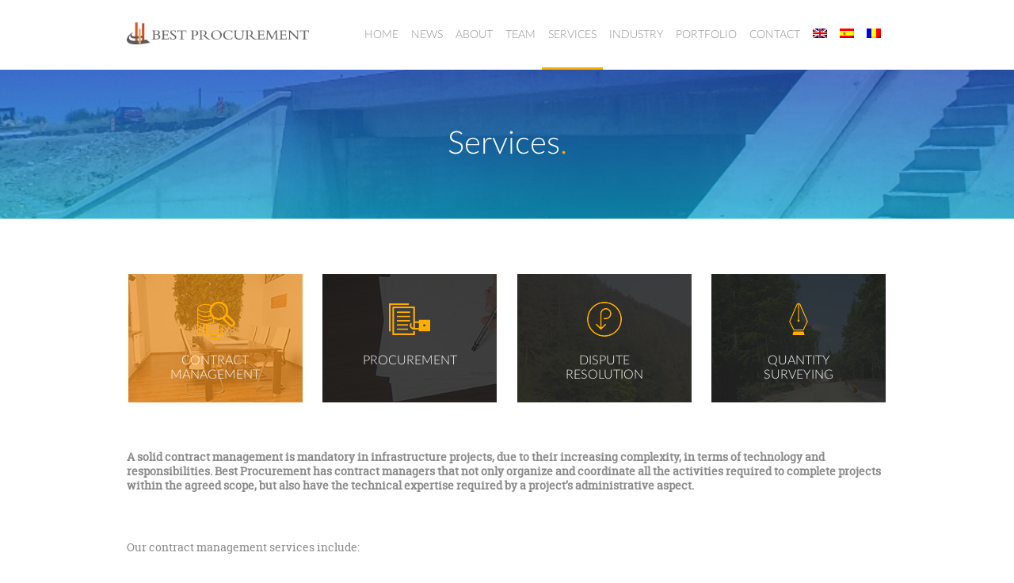

--- FILE ---
content_type: text/html; charset=UTF-8
request_url: http://bestprocurement.ro/services/
body_size: 45538
content:

<!DOCTYPE html>
<html lang="en-US">
<head>
	<meta charset="UTF-8">
	<meta name="viewport" content="width=device-width, initial-scale=1">

	<link rel="apple-touch-icon" sizes="57x57" href="http://bestprocurement.ro/wp-content/themes/bp/img/favicons/apple-touch-icon-57x57.png">
	<link rel="apple-touch-icon" sizes="60x60" href="http://bestprocurement.ro/wp-content/themes/bp/img/favicons/apple-touch-icon-60x60.png">
	<link rel="apple-touch-icon" sizes="72x72" href="http://bestprocurement.ro/wp-content/themes/bp/img/favicons/apple-touch-icon-72x72.png">
	<link rel="apple-touch-icon" sizes="76x76" href="http://bestprocurement.ro/wp-content/themes/bp/img/favicons/apple-touch-icon-76x76.png">
	<link rel="icon" type="image/png" href="http://bestprocurement.ro/wp-content/themes/bp/img/favicons/favicon-32x32.png" sizes="32x32">
	<link rel="icon" type="image/png" href="http://bestprocurement.ro/wp-content/themes/bp/img/favicons/favicon-16x16.png" sizes="16x16">
	<link rel="manifest" href="http://bestprocurement.ro/wp-content/themes/bp/img/favicons/manifest.json">

<title>Services &#8211; BestProcurement</title>

<link rel="stylesheet" href="http://bestprocurement.ro/wp-content/plugins/sitepress-multilingual-cms/res/css/language-selector.css?v=3.3.6" type="text/css" media="all" />
<meta name='robots' content='noindex, nofollow' />
<link rel="alternate" hreflang="en-US" href="https://bestprocurement.ro/services/" />
<link rel="alternate" hreflang="es-ES" href="https://bestprocurement.ro/es/services/" />
<link rel="alternate" hreflang="ro-RO" href="https://bestprocurement.ro/ro/services/" />
<link rel="alternate" type="application/rss+xml" title="BestProcurement &raquo; Feed" href="https://bestprocurement.ro/feed/" />
<link rel="alternate" type="application/rss+xml" title="BestProcurement &raquo; Comments Feed" href="https://bestprocurement.ro/comments/feed/" />
<link rel="alternate" type="application/rss+xml" title="BestProcurement &raquo; Services Comments Feed" href="https://bestprocurement.ro/services/feed/" />
<script type="text/javascript">
window._wpemojiSettings = {"baseUrl":"https:\/\/s.w.org\/images\/core\/emoji\/14.0.0\/72x72\/","ext":".png","svgUrl":"https:\/\/s.w.org\/images\/core\/emoji\/14.0.0\/svg\/","svgExt":".svg","source":{"concatemoji":"http:\/\/bestprocurement.ro\/wp-includes\/js\/wp-emoji-release.min.js?ver=3129d6b1104a20e058342e951f700dab"}};
/*! This file is auto-generated */
!function(e,a,t){var n,r,o,i=a.createElement("canvas"),p=i.getContext&&i.getContext("2d");function s(e,t){p.clearRect(0,0,i.width,i.height),p.fillText(e,0,0);e=i.toDataURL();return p.clearRect(0,0,i.width,i.height),p.fillText(t,0,0),e===i.toDataURL()}function c(e){var t=a.createElement("script");t.src=e,t.defer=t.type="text/javascript",a.getElementsByTagName("head")[0].appendChild(t)}for(o=Array("flag","emoji"),t.supports={everything:!0,everythingExceptFlag:!0},r=0;r<o.length;r++)t.supports[o[r]]=function(e){if(p&&p.fillText)switch(p.textBaseline="top",p.font="600 32px Arial",e){case"flag":return s("\ud83c\udff3\ufe0f\u200d\u26a7\ufe0f","\ud83c\udff3\ufe0f\u200b\u26a7\ufe0f")?!1:!s("\ud83c\uddfa\ud83c\uddf3","\ud83c\uddfa\u200b\ud83c\uddf3")&&!s("\ud83c\udff4\udb40\udc67\udb40\udc62\udb40\udc65\udb40\udc6e\udb40\udc67\udb40\udc7f","\ud83c\udff4\u200b\udb40\udc67\u200b\udb40\udc62\u200b\udb40\udc65\u200b\udb40\udc6e\u200b\udb40\udc67\u200b\udb40\udc7f");case"emoji":return!s("\ud83e\udef1\ud83c\udffb\u200d\ud83e\udef2\ud83c\udfff","\ud83e\udef1\ud83c\udffb\u200b\ud83e\udef2\ud83c\udfff")}return!1}(o[r]),t.supports.everything=t.supports.everything&&t.supports[o[r]],"flag"!==o[r]&&(t.supports.everythingExceptFlag=t.supports.everythingExceptFlag&&t.supports[o[r]]);t.supports.everythingExceptFlag=t.supports.everythingExceptFlag&&!t.supports.flag,t.DOMReady=!1,t.readyCallback=function(){t.DOMReady=!0},t.supports.everything||(n=function(){t.readyCallback()},a.addEventListener?(a.addEventListener("DOMContentLoaded",n,!1),e.addEventListener("load",n,!1)):(e.attachEvent("onload",n),a.attachEvent("onreadystatechange",function(){"complete"===a.readyState&&t.readyCallback()})),(e=t.source||{}).concatemoji?c(e.concatemoji):e.wpemoji&&e.twemoji&&(c(e.twemoji),c(e.wpemoji)))}(window,document,window._wpemojiSettings);
</script>
<style type="text/css">
img.wp-smiley,
img.emoji {
	display: inline !important;
	border: none !important;
	box-shadow: none !important;
	height: 1em !important;
	width: 1em !important;
	margin: 0 0.07em !important;
	vertical-align: -0.1em !important;
	background: none !important;
	padding: 0 !important;
}
</style>
	<link rel='stylesheet' id='language-selector-css' href='http://bestprocurement.ro/wp-content/plugins/sitepress-multilingual-cms/res/css/language-selector-click.css?ver=3129d6b1104a20e058342e951f700dab' type='text/css' media='all' />
<link rel='stylesheet' id='wp-block-library-css' href='http://bestprocurement.ro/wp-includes/css/dist/block-library/style.min.css?ver=3129d6b1104a20e058342e951f700dab' type='text/css' media='all' />
<link rel='stylesheet' id='classic-theme-styles-css' href='http://bestprocurement.ro/wp-includes/css/classic-themes.min.css?ver=3129d6b1104a20e058342e951f700dab' type='text/css' media='all' />
<style id='global-styles-inline-css' type='text/css'>
body{--wp--preset--color--black: #000000;--wp--preset--color--cyan-bluish-gray: #abb8c3;--wp--preset--color--white: #ffffff;--wp--preset--color--pale-pink: #f78da7;--wp--preset--color--vivid-red: #cf2e2e;--wp--preset--color--luminous-vivid-orange: #ff6900;--wp--preset--color--luminous-vivid-amber: #fcb900;--wp--preset--color--light-green-cyan: #7bdcb5;--wp--preset--color--vivid-green-cyan: #00d084;--wp--preset--color--pale-cyan-blue: #8ed1fc;--wp--preset--color--vivid-cyan-blue: #0693e3;--wp--preset--color--vivid-purple: #9b51e0;--wp--preset--gradient--vivid-cyan-blue-to-vivid-purple: linear-gradient(135deg,rgba(6,147,227,1) 0%,rgb(155,81,224) 100%);--wp--preset--gradient--light-green-cyan-to-vivid-green-cyan: linear-gradient(135deg,rgb(122,220,180) 0%,rgb(0,208,130) 100%);--wp--preset--gradient--luminous-vivid-amber-to-luminous-vivid-orange: linear-gradient(135deg,rgba(252,185,0,1) 0%,rgba(255,105,0,1) 100%);--wp--preset--gradient--luminous-vivid-orange-to-vivid-red: linear-gradient(135deg,rgba(255,105,0,1) 0%,rgb(207,46,46) 100%);--wp--preset--gradient--very-light-gray-to-cyan-bluish-gray: linear-gradient(135deg,rgb(238,238,238) 0%,rgb(169,184,195) 100%);--wp--preset--gradient--cool-to-warm-spectrum: linear-gradient(135deg,rgb(74,234,220) 0%,rgb(151,120,209) 20%,rgb(207,42,186) 40%,rgb(238,44,130) 60%,rgb(251,105,98) 80%,rgb(254,248,76) 100%);--wp--preset--gradient--blush-light-purple: linear-gradient(135deg,rgb(255,206,236) 0%,rgb(152,150,240) 100%);--wp--preset--gradient--blush-bordeaux: linear-gradient(135deg,rgb(254,205,165) 0%,rgb(254,45,45) 50%,rgb(107,0,62) 100%);--wp--preset--gradient--luminous-dusk: linear-gradient(135deg,rgb(255,203,112) 0%,rgb(199,81,192) 50%,rgb(65,88,208) 100%);--wp--preset--gradient--pale-ocean: linear-gradient(135deg,rgb(255,245,203) 0%,rgb(182,227,212) 50%,rgb(51,167,181) 100%);--wp--preset--gradient--electric-grass: linear-gradient(135deg,rgb(202,248,128) 0%,rgb(113,206,126) 100%);--wp--preset--gradient--midnight: linear-gradient(135deg,rgb(2,3,129) 0%,rgb(40,116,252) 100%);--wp--preset--duotone--dark-grayscale: url('#wp-duotone-dark-grayscale');--wp--preset--duotone--grayscale: url('#wp-duotone-grayscale');--wp--preset--duotone--purple-yellow: url('#wp-duotone-purple-yellow');--wp--preset--duotone--blue-red: url('#wp-duotone-blue-red');--wp--preset--duotone--midnight: url('#wp-duotone-midnight');--wp--preset--duotone--magenta-yellow: url('#wp-duotone-magenta-yellow');--wp--preset--duotone--purple-green: url('#wp-duotone-purple-green');--wp--preset--duotone--blue-orange: url('#wp-duotone-blue-orange');--wp--preset--font-size--small: 13px;--wp--preset--font-size--medium: 20px;--wp--preset--font-size--large: 36px;--wp--preset--font-size--x-large: 42px;--wp--preset--spacing--20: 0.44rem;--wp--preset--spacing--30: 0.67rem;--wp--preset--spacing--40: 1rem;--wp--preset--spacing--50: 1.5rem;--wp--preset--spacing--60: 2.25rem;--wp--preset--spacing--70: 3.38rem;--wp--preset--spacing--80: 5.06rem;--wp--preset--shadow--natural: 6px 6px 9px rgba(0, 0, 0, 0.2);--wp--preset--shadow--deep: 12px 12px 50px rgba(0, 0, 0, 0.4);--wp--preset--shadow--sharp: 6px 6px 0px rgba(0, 0, 0, 0.2);--wp--preset--shadow--outlined: 6px 6px 0px -3px rgba(255, 255, 255, 1), 6px 6px rgba(0, 0, 0, 1);--wp--preset--shadow--crisp: 6px 6px 0px rgba(0, 0, 0, 1);}:where(.is-layout-flex){gap: 0.5em;}body .is-layout-flow > .alignleft{float: left;margin-inline-start: 0;margin-inline-end: 2em;}body .is-layout-flow > .alignright{float: right;margin-inline-start: 2em;margin-inline-end: 0;}body .is-layout-flow > .aligncenter{margin-left: auto !important;margin-right: auto !important;}body .is-layout-constrained > .alignleft{float: left;margin-inline-start: 0;margin-inline-end: 2em;}body .is-layout-constrained > .alignright{float: right;margin-inline-start: 2em;margin-inline-end: 0;}body .is-layout-constrained > .aligncenter{margin-left: auto !important;margin-right: auto !important;}body .is-layout-constrained > :where(:not(.alignleft):not(.alignright):not(.alignfull)){max-width: var(--wp--style--global--content-size);margin-left: auto !important;margin-right: auto !important;}body .is-layout-constrained > .alignwide{max-width: var(--wp--style--global--wide-size);}body .is-layout-flex{display: flex;}body .is-layout-flex{flex-wrap: wrap;align-items: center;}body .is-layout-flex > *{margin: 0;}:where(.wp-block-columns.is-layout-flex){gap: 2em;}.has-black-color{color: var(--wp--preset--color--black) !important;}.has-cyan-bluish-gray-color{color: var(--wp--preset--color--cyan-bluish-gray) !important;}.has-white-color{color: var(--wp--preset--color--white) !important;}.has-pale-pink-color{color: var(--wp--preset--color--pale-pink) !important;}.has-vivid-red-color{color: var(--wp--preset--color--vivid-red) !important;}.has-luminous-vivid-orange-color{color: var(--wp--preset--color--luminous-vivid-orange) !important;}.has-luminous-vivid-amber-color{color: var(--wp--preset--color--luminous-vivid-amber) !important;}.has-light-green-cyan-color{color: var(--wp--preset--color--light-green-cyan) !important;}.has-vivid-green-cyan-color{color: var(--wp--preset--color--vivid-green-cyan) !important;}.has-pale-cyan-blue-color{color: var(--wp--preset--color--pale-cyan-blue) !important;}.has-vivid-cyan-blue-color{color: var(--wp--preset--color--vivid-cyan-blue) !important;}.has-vivid-purple-color{color: var(--wp--preset--color--vivid-purple) !important;}.has-black-background-color{background-color: var(--wp--preset--color--black) !important;}.has-cyan-bluish-gray-background-color{background-color: var(--wp--preset--color--cyan-bluish-gray) !important;}.has-white-background-color{background-color: var(--wp--preset--color--white) !important;}.has-pale-pink-background-color{background-color: var(--wp--preset--color--pale-pink) !important;}.has-vivid-red-background-color{background-color: var(--wp--preset--color--vivid-red) !important;}.has-luminous-vivid-orange-background-color{background-color: var(--wp--preset--color--luminous-vivid-orange) !important;}.has-luminous-vivid-amber-background-color{background-color: var(--wp--preset--color--luminous-vivid-amber) !important;}.has-light-green-cyan-background-color{background-color: var(--wp--preset--color--light-green-cyan) !important;}.has-vivid-green-cyan-background-color{background-color: var(--wp--preset--color--vivid-green-cyan) !important;}.has-pale-cyan-blue-background-color{background-color: var(--wp--preset--color--pale-cyan-blue) !important;}.has-vivid-cyan-blue-background-color{background-color: var(--wp--preset--color--vivid-cyan-blue) !important;}.has-vivid-purple-background-color{background-color: var(--wp--preset--color--vivid-purple) !important;}.has-black-border-color{border-color: var(--wp--preset--color--black) !important;}.has-cyan-bluish-gray-border-color{border-color: var(--wp--preset--color--cyan-bluish-gray) !important;}.has-white-border-color{border-color: var(--wp--preset--color--white) !important;}.has-pale-pink-border-color{border-color: var(--wp--preset--color--pale-pink) !important;}.has-vivid-red-border-color{border-color: var(--wp--preset--color--vivid-red) !important;}.has-luminous-vivid-orange-border-color{border-color: var(--wp--preset--color--luminous-vivid-orange) !important;}.has-luminous-vivid-amber-border-color{border-color: var(--wp--preset--color--luminous-vivid-amber) !important;}.has-light-green-cyan-border-color{border-color: var(--wp--preset--color--light-green-cyan) !important;}.has-vivid-green-cyan-border-color{border-color: var(--wp--preset--color--vivid-green-cyan) !important;}.has-pale-cyan-blue-border-color{border-color: var(--wp--preset--color--pale-cyan-blue) !important;}.has-vivid-cyan-blue-border-color{border-color: var(--wp--preset--color--vivid-cyan-blue) !important;}.has-vivid-purple-border-color{border-color: var(--wp--preset--color--vivid-purple) !important;}.has-vivid-cyan-blue-to-vivid-purple-gradient-background{background: var(--wp--preset--gradient--vivid-cyan-blue-to-vivid-purple) !important;}.has-light-green-cyan-to-vivid-green-cyan-gradient-background{background: var(--wp--preset--gradient--light-green-cyan-to-vivid-green-cyan) !important;}.has-luminous-vivid-amber-to-luminous-vivid-orange-gradient-background{background: var(--wp--preset--gradient--luminous-vivid-amber-to-luminous-vivid-orange) !important;}.has-luminous-vivid-orange-to-vivid-red-gradient-background{background: var(--wp--preset--gradient--luminous-vivid-orange-to-vivid-red) !important;}.has-very-light-gray-to-cyan-bluish-gray-gradient-background{background: var(--wp--preset--gradient--very-light-gray-to-cyan-bluish-gray) !important;}.has-cool-to-warm-spectrum-gradient-background{background: var(--wp--preset--gradient--cool-to-warm-spectrum) !important;}.has-blush-light-purple-gradient-background{background: var(--wp--preset--gradient--blush-light-purple) !important;}.has-blush-bordeaux-gradient-background{background: var(--wp--preset--gradient--blush-bordeaux) !important;}.has-luminous-dusk-gradient-background{background: var(--wp--preset--gradient--luminous-dusk) !important;}.has-pale-ocean-gradient-background{background: var(--wp--preset--gradient--pale-ocean) !important;}.has-electric-grass-gradient-background{background: var(--wp--preset--gradient--electric-grass) !important;}.has-midnight-gradient-background{background: var(--wp--preset--gradient--midnight) !important;}.has-small-font-size{font-size: var(--wp--preset--font-size--small) !important;}.has-medium-font-size{font-size: var(--wp--preset--font-size--medium) !important;}.has-large-font-size{font-size: var(--wp--preset--font-size--large) !important;}.has-x-large-font-size{font-size: var(--wp--preset--font-size--x-large) !important;}
.wp-block-navigation a:where(:not(.wp-element-button)){color: inherit;}
:where(.wp-block-columns.is-layout-flex){gap: 2em;}
.wp-block-pullquote{font-size: 1.5em;line-height: 1.6;}
</style>
<link rel='stylesheet' id='cptch_stylesheet-css' href='http://bestprocurement.ro/wp-content/plugins/captcha/css/style.css?ver=3129d6b1104a20e058342e951f700dab' type='text/css' media='all' />
<link rel='stylesheet' id='dashicons-css' href='http://bestprocurement.ro/wp-includes/css/dashicons.min.css?ver=3129d6b1104a20e058342e951f700dab' type='text/css' media='all' />
<link rel='stylesheet' id='cptch_desktop_style-css' href='http://bestprocurement.ro/wp-content/plugins/captcha/css/desktop_style.css?ver=3129d6b1104a20e058342e951f700dab' type='text/css' media='all' />
<link rel='stylesheet' id='contact-form-7-css' href='http://bestprocurement.ro/wp-content/plugins/contact-form-7/includes/css/styles.css?ver=3129d6b1104a20e058342e951f700dab' type='text/css' media='all' />
<link rel='stylesheet' id='wpml-cms-nav-css-css' href='http://bestprocurement.ro/wp-content/plugins/wpml-cms-nav/res/css/navigation.css?ver=3129d6b1104a20e058342e951f700dab' type='text/css' media='all' />
<link rel='stylesheet' id='cms-navigation-style-base-css' href='http://bestprocurement.ro/wp-content/plugins/wpml-cms-nav/res/css/cms-navigation-base.css?ver=3129d6b1104a20e058342e951f700dab' type='text/css' media='screen' />
<link rel='stylesheet' id='cms-navigation-style-css' href='http://bestprocurement.ro/wp-content/plugins/wpml-cms-nav/res/css/cms-navigation.css?ver=3129d6b1104a20e058342e951f700dab' type='text/css' media='screen' />
<link rel='stylesheet' id='slick-style-css' href='http://bestprocurement.ro/wp-content/themes/bp/inc/vendors/slick/slick.css?ver=3129d6b1104a20e058342e951f700dab' type='text/css' media='all' />
<link rel='stylesheet' id='fonts-css' href='http://bestprocurement.ro/wp-content/themes/bp/fonts.css?ver=3129d6b1104a20e058342e951f700dab' type='text/css' media='all' />
<link rel='stylesheet' id='bp-style-css' href='http://bestprocurement.ro/wp-content/themes/bp/style.css?ver=3129d6b1104a20e058342e951f700dab' type='text/css' media='all' />
<link rel='stylesheet' id='mc4wp-form-themes-css' href='http://bestprocurement.ro/wp-content/plugins/mailchimp-for-wp/assets/css/form-themes.min.css?ver=3129d6b1104a20e058342e951f700dab' type='text/css' media='all' />
<script type='text/javascript' src='http://bestprocurement.ro/wp-includes/js/jquery/jquery.min.js?ver=3129d6b1104a20e058342e951f700dab' id='jquery-core-js'></script>
<script type='text/javascript' src='http://bestprocurement.ro/wp-includes/js/jquery/jquery-migrate.min.js?ver=3129d6b1104a20e058342e951f700dab' id='jquery-migrate-js'></script>
<script type='text/javascript' id='cptch_front_end_script-js-extra'>
/* <![CDATA[ */
var cptch_vars = {"nonce":"5afdc2d217","ajaxurl":"https:\/\/bestprocurement.ro\/wp-admin\/admin-ajax.php","enlarge":"0"};
/* ]]> */
</script>
<script type='text/javascript' src='http://bestprocurement.ro/wp-content/plugins/captcha/js/front_end_script.js?ver=3129d6b1104a20e058342e951f700dab' id='cptch_front_end_script-js'></script>
<link rel="https://api.w.org/" href="https://bestprocurement.ro/wp-json/" /><link rel="alternate" type="application/json" href="https://bestprocurement.ro/wp-json/wp/v2/pages/14" /><link rel="EditURI" type="application/rsd+xml" title="RSD" href="https://bestprocurement.ro/xmlrpc.php?rsd" />
<link rel="wlwmanifest" type="application/wlwmanifest+xml" href="http://bestprocurement.ro/wp-includes/wlwmanifest.xml" />

<link rel="canonical" href="https://bestprocurement.ro/services/" />
<link rel='shortlink' href='https://bestprocurement.ro/?p=14' />
<link rel="alternate" type="application/json+oembed" href="https://bestprocurement.ro/wp-json/oembed/1.0/embed?url=https%3A%2F%2Fbestprocurement.ro%2Fservices%2F" />
<link rel="alternate" type="text/xml+oembed" href="https://bestprocurement.ro/wp-json/oembed/1.0/embed?url=https%3A%2F%2Fbestprocurement.ro%2Fservices%2F&#038;format=xml" />
<meta name="generator" content="WPML ver:3.3.6 stt:1,2,46;" />

<style type="text/css">#lang_sel a, #lang_sel a.lang_sel_sel{color:#444444;}#lang_sel a:hover, #lang_sel a.lang_sel_sel:hover{color:#000000;}#lang_sel a.lang_sel_sel, #lang_sel a.lang_sel_sel:visited{background-color:#ffffff;}#lang_sel a.lang_sel_sel:hover{background-color:#eeeeee;}#lang_sel li ul a, #lang_sel li ul a:visited{color:#444444;}#lang_sel li ul a:hover{color:#000000;}#lang_sel li ul a, #lang_sel li ul a:link, #lang_sel li ul a:visited{background-color:#ffffff;}#lang_sel li ul a:hover{background-color:#eeeeee;}#lang_sel a, #lang_sel a:visited{border-color:#cdcdcd;} #lang_sel ul ul{border-top:1px solid #cdcdcd;}</style>
<script type="text/javascript">
(function(url){
	if(/(?:Chrome\/26\.0\.1410\.63 Safari\/537\.31|WordfenceTestMonBot)/.test(navigator.userAgent)){ return; }
	var addEvent = function(evt, handler) {
		if (window.addEventListener) {
			document.addEventListener(evt, handler, false);
		} else if (window.attachEvent) {
			document.attachEvent('on' + evt, handler);
		}
	};
	var removeEvent = function(evt, handler) {
		if (window.removeEventListener) {
			document.removeEventListener(evt, handler, false);
		} else if (window.detachEvent) {
			document.detachEvent('on' + evt, handler);
		}
	};
	var evts = 'contextmenu dblclick drag dragend dragenter dragleave dragover dragstart drop keydown keypress keyup mousedown mousemove mouseout mouseover mouseup mousewheel scroll'.split(' ');
	var logHuman = function() {
		var wfscr = document.createElement('script');
		wfscr.type = 'text/javascript';
		wfscr.async = true;
		wfscr.src = url + '&r=' + Math.random();
		(document.getElementsByTagName('head')[0]||document.getElementsByTagName('body')[0]).appendChild(wfscr);
		for (var i = 0; i < evts.length; i++) {
			removeEvent(evts[i], logHuman);
		}
	};
	for (var i = 0; i < evts.length; i++) {
		addEvent(evts[i], logHuman);
	}
})('//bestprocurement.ro/?wordfence_logHuman=1&hid=B90270BF6A22E904C665055A85E99588');
</script>
<!-- BEGIN GADWP v4.9.3.2 Universal Tracking - https://deconf.com/google-analytics-dashboard-wordpress/ -->
<script>
  (function(i,s,o,g,r,a,m){i['GoogleAnalyticsObject']=r;i[r]=i[r]||function(){
  (i[r].q=i[r].q||[]).push(arguments)},i[r].l=1*new Date();a=s.createElement(o),
  m=s.getElementsByTagName(o)[0];a.async=1;a.src=g;m.parentNode.insertBefore(a,m)
  })(window,document,'script','//www.google-analytics.com/analytics.js','ga');
  ga('create', 'UA-76369042-1', 'auto');
  ga('require', 'displayfeatures');
  ga('send', 'pageview');
</script>

<!-- END GADWP Universal Tracking -->

</head>

<body class="page-template page-template-page-services page-template-page-services-php page page-id-14 body-en">
<div id="page" class="hfeed site">
	<a class="skip-link screen-reader-text" href="#content">Skip to content</a>

	<header id="masthead" class="site-header" role="banner">
		<div class="wrapper">
			<div class="site-branding">
				<h1 class="site-title"><a href="https://bestprocurement.ro/" rel="home">BestProcurement</a></h1>
			</div><!-- .site-branding -->

			<nav id="site-navigation" class="main-navigation" role="navigation">
				<button class="menu-toggle" aria-controls="primary-menu" aria-expanded="false"><span>Menu</span></button>
				<div class="menu-bp-menu-container"><ul id="primary-menu" class="menu"><li id="menu-item-393" class="menu-item menu-item-type-custom menu-item-object-custom menu-item-393"><a href="/">Home</a></li>
<li id="menu-item-28" class="menu-item menu-item-type-post_type menu-item-object-page menu-item-28"><a href="https://bestprocurement.ro/news-page/">News</a></li>
<li id="menu-item-24" class="menu-item menu-item-type-post_type menu-item-object-page menu-item-24"><a href="https://bestprocurement.ro/about/">About</a></li>
<li id="menu-item-389" class="menu-item menu-item-type-post_type menu-item-object-page menu-item-389"><a href="https://bestprocurement.ro/team/">Team</a></li>
<li id="menu-item-30" class="menu-item menu-item-type-post_type menu-item-object-page current-menu-item page_item page-item-14 current_page_item menu-item-30"><a href="https://bestprocurement.ro/services/" aria-current="page">Services</a></li>
<li id="menu-item-27" class="menu-item menu-item-type-post_type menu-item-object-page menu-item-27"><a href="https://bestprocurement.ro/industry-page/">Industry</a></li>
<li id="menu-item-71" class="menu-item menu-item-type-post_type menu-item-object-page menu-item-71"><a href="https://bestprocurement.ro/portfolio-page/">Portfolio</a></li>
<li id="menu-item-25" class="menu-item menu-item-type-post_type menu-item-object-page menu-item-25"><a href="https://bestprocurement.ro/contact/">Contact</a></li>
<li class="menu-item menu-item-language"><a  class="active" href="https://bestprocurement.ro/services/" title="English"><img src="http://bestprocurement.ro/wp-content/plugins/sitepress-multilingual-cms/res/flags/en.png" alt="English"></a></li><li class="menu-item menu-item-language"><a  href="https://bestprocurement.ro/es/services/" title="Español"><img src="http://bestprocurement.ro/wp-content/plugins/sitepress-multilingual-cms/res/flags/es.png" alt="Español"></a></li><li class="menu-item menu-item-language"><a  href="https://bestprocurement.ro/ro/services/" title="Română"><img src="http://bestprocurement.ro/wp-content/plugins/sitepress-multilingual-cms/res/flags/ro.png" alt="Română"></a></li></ul></div>
			</nav><!-- #site-navigation -->
			
			<div class="mobile-lang"><div id="lang_sel_click" onclick="wpml_language_selector_click.toggle(this);"
									 class="lang_sel_click" ><ul><li><a href="javascript:;" class="lang_sel_sel icl-en"><img class="iclflag" src="http://bestprocurement.ro/wp-content/plugins/sitepress-multilingual-cms/res/flags/en.png" alt="en" title="English" />&nbsp;English</a><ul><li class="icl-es"><a rel="alternate" href="https://bestprocurement.ro/es/services/"><img class="iclflag" src="http://bestprocurement.ro/wp-content/plugins/sitepress-multilingual-cms/res/flags/es.png" alt="es" title="Español" />&nbsp;<span class="icl_lang_sel_native">Español</span></a></li><li class="icl-ro"><a rel="alternate" href="https://bestprocurement.ro/ro/services/"><img class="iclflag" src="http://bestprocurement.ro/wp-content/plugins/sitepress-multilingual-cms/res/flags/ro.png" alt="ro" title="Română" />&nbsp;<span class="icl_lang_sel_native">Română</span></a></li></ul></li></ul></div></div>
		</div>
	</header><!-- #masthead -->

	<main>
		<div id="content" class="site-content">

<div class="header-title lp">
	<div class="wrapper">
		<h2 class="title">Services<span class="line-ending">.</span> </h2>
	</div>
</div>


	
		<div class="services">
									<article class="service-item contract-management current" style="background-image: url('https://bestprocurement.ro/wp-content/uploads/2015/08/audit-contract.jpg');" data-tab="contract-management">
				<h3 class="service-title">Contract management</h3>
			</article>
									<article class="service-item procurement" style="background-image: url('https://bestprocurement.ro/wp-content/uploads/2015/08/analize-risc.jpg');" data-tab="procurement">
				<h3 class="service-title">Procurement</h3>
			</article>
									<article class="service-item dispute-resolution" style="background-image: url('https://bestprocurement.ro/wp-content/uploads/2015/10/image0151.jpg');" data-tab="dispute-resolution">
				<h3 class="service-title">Dispute resolution</h3>
			</article>
									<article class="service-item quantity-surveying" style="background-image: url('https://bestprocurement.ro/wp-content/uploads/2015/08/estimari.jpg');" data-tab="quantity-surveying">
				<h3 class="service-title">Quantity Surveying</h3>
			</article>
					</div>

		<section class="service-page-content">
						<div id="contract-management" class="wrapper  current">
				<p><strong>A solid contract management is mandatory in infrastructure projects, due to their increasing complexity, in terms of technology and responsibilities. Best Procurement has contract managers that not only organize and coordinate all the activities required to complete projects within the agreed scope, but also have the technical expertise required by a project’s administrative aspect. </strong></p>
<p>&nbsp;</p>
<p>Our contract management services include:</p>
<ul>
<li><strong>Risk mitigation, Planning, Implementation and Progress Monitoring </strong></li>
</ul>
<p>Contract management requires diligence and an eye for details. Therefore, risks and potential advantages must be distributed and leveraged project-wide.<br />
By using managerial resources, we’re focusing on identifying risks, assessing risks and developing strategies to manage and mitigate them. Under FIDIC rules, our team assesses the risks appearing throughout the Contract, and develops risk mitigation strategies as well monitors the implementation of risk mitigation plans to ensure timely project completion.<br />
Working with Best Procurement can generate cost savings while minimizing business risk.</p>
<ul>
<li><strong>Contract preparation and analysis</strong></li>
</ul>
<p>Administrative and record-keeping processes are key aspects of ensuring projects are delivered as planned.<br />
We will provide not only analysis of all documents issued and assess the risk associated, but also the documents’ drafting. Throughout the progress of the Project, we will offer guidance and procedures readily accessible and reviewed on a regular basis, and clear mechanisms in place for identifying key contract ‘trigger points’.</p>
<ul>
<li><strong>Program management</strong></li>
</ul>
<p>We will help you use oversight to support project-level activity to ensure the program goals are met by providing a decision-making capacity that cannot be achieved at project level.<br />
We use established procedures for the development of reliable construction time determination program and for the performance of comprehensive reviews of construction programs. Our key staff is experienced in developing, analyzing, updating and monitoring project schedule in order to allow the Contractor to proactively identify and resolve potential issues that could affect timely project completion.</p>
<ul>
<li><strong>Change orders &amp; Variations</strong></li>
</ul>
<p>Changes to contractual initial conditions have the potential to affect the scope and viability of the contract for either or both parties and making substantive variations to a contract will require some of the actions and issues involved in developing the original contract. They should therefore be planned accordingly.<br />
Effects of the variation orders can have implications on time, cost and quality. Our team will properly document details of the variation and its impact and will take into consideration eligibility issues, according to local or European legislation, including here Europeans funding legislation.<br />
After analyzing and documenting all change orders’ details, our team will start the contractual implementation with help from our quantity surveyors experts.</p>
<hr />
<p><strong>There are a lot of challenges in contract management and all of them should be aligned to your business strategy. <u><a href="https://bestprocurement.ro/contact/">Let our contract managers</a></u> analyze and interpret this complex data into a project completion that will bring efficiencies to your business operations.</strong></p>
			</div>
						<div id="procurement" class="wrapper ">
				<p><strong>For choosing the right procurement method &#8211; policies, resources, organizational structure and preferred contractual arrangements will all need to be taken into account.  Also, any legal questions on procurement issues have to be accurately interpreted and resolved. Best Procurement’s team helps its clients to create stable and predictable contracts for transactions, offering all of its support &amp; expertise.</strong></p>
<p>Our team helps clients to reduce purchasing costs and mitigate industry risks, through services that include:</p>
<ul>
<li><strong>Estimation and cost planning<br />
</strong>We will provide a system of budget estimation and cost planning, in order to control expenditure.<strong> </strong></li>
</ul>
<ul>
<li><strong>Planning Cash flow forecasts<br />
</strong>Being used for different reasons, cash flow forecasts can be presented in different ways to fit the requirement. We will analyze and plan cash flow forecasts accordingly.</li>
</ul>
<ul>
<li><strong>Tenders identification and review, including analysis of tender documents<br />
</strong>As procurement routes have become more complex, so tendering can take a number of forms, from open, selected, negotiated, serial, framework and multi-stage tendering to public procurement. We will not only review the tendering types, but we will also analyze and prepare documents. <strong> </strong></li>
</ul>
<ul>
<li><strong>Technical and judiciary assistance during tender<br />
</strong>Our team will offer technical assistance during tender, in order to improve efficiency and transparency of the judiciary system.<strong> </strong></li>
</ul>
<ul>
<li><strong>Regulatory and procurement law frameworks<br />
</strong><span style="line-height: 1.5;">Our team can assist you on regulatory and procurement law framework that can affect project’s daily work and long-term success.</span><strong> </strong></li>
</ul>
<ul>
<li><strong>Preparation and review of technical offers<br />
</strong>We will analyze the documents from the technical offer, taking into consideration the tender specifications. Also, an update of the financial/technical offer will continuously be prepared in accordance with the clarifications or modifications given by the Contracting Authority.</li>
</ul>
<ul>
<li><strong>Assistance in forming joint ventures and in strategic alliances<br />
</strong>Both joint ventures and finding a local or international partner involve different levels of risk, capital, and returns. We will offer assistance in order to create beneficial ventures or alliances.</li>
</ul>
<ul>
<li><strong>Technical and legal assistance for eventual litigations<br />
</strong>With a proven experience in the Romanian authorized institutions to solve disputes on public procurement (National Council for Solving Complaints and Palace of Justice), we will offer our expertise in the process of litigation.</li>
</ul>
<ul>
<li><strong>Regulatory issues of the concession laws<br />
</strong>Any legal questions on procurement issues have to be accurately interpreted and resolved.  Our team will help you create stable and predictable contracts, including concession contracts.</li>
</ul>
<p>Procurement planning during the tendering and the contract management phases should be seen as a continuum, with effective contract management planned from the very start of the procurement process.</p>
<hr />
<p><u><a href="https://bestprocurement.ro/contact/">Contact us</a></u> if, during the entire tendering process, you need support and assistance regarding any issues appeared or in any circumstances required, in accordance to current legislation.</p>
			</div>
						<div id="dispute-resolution" class="wrapper ">
				<p><strong>If any delay or disruption appeared during the contract turns into disputes, Best Procurement provides ongoing support, covering the entire dispute and litigation lifecycle, with both tactical and strategic thinking. By analyzing the project Programs of Works, conditions of contract and the parties&#8217; performance throughout the construction duration, Best Procurement can identify liability, quantify damages, and assist in preparing a claim in a timely and cost effective manner.</strong></p>
<p><strong> </strong></p>
<p><strong>Some of our key areas of expertise are:</strong></p>
<ul>
<li><strong>Claims Identification</strong></li>
</ul>
<p>Many disputes arise when the parties cannot agree on issues related to the contract interpretation, the definition of deliverables, meeting performance standards and/or the effect of unexpected events. It is important that any possibility of dispute or an actual dispute be recognized at an early stage and addressed as quickly as possible.<br />
However, if the dispute already aroused, through our Claims Experts specialists, we provide the analytical support necessary to identify and mitigate the risks associated with claims on your project.</p>
<ul>
<li><strong>Damage assessment</strong></li>
</ul>
<p>Damages often interfere with various aspects of the project, such as cost estimating, scheduling, and project management. Through a multidisciplinary team, comprised of Claim Experts, Legal Advisers and experienced Contract Managers, Construction Engineers and Quantity Surveyors, we have expertise in quantification, presentation and evaluation of construction damages including:</p>
<ul>
<li>Damage cause and effect</li>
<li>Direct damages (labor / material / equipment / subcontract)</li>
<li>Extended project costs (general conditions / general requirements)</li>
<li>Labor productivity loss / disruption</li>
<li>Cost escalation, including home office overhead costs</li>
</ul>
<ul>
<li><strong>DAB representations under FIDIC Conditions Contract </strong></li>
</ul>
<p>Best Procurement’s team has expertise in offering support aligned with the general conditions of the FIDIC &#8217;99 Agreement and will assist you in adopting technical solutions, according to the legal requirements applicable on the date of works implementation.<br />
Our services involve counseling within the procedures carried out in front of the Dispute Adjudication Board in accordance with the provisions of the Clause 20 of the General Conditions of the FIDIC &#8217;99 Agreement. Best Procurement has in its portfolio successful DAB representations for FIDIC conditions.</p>
<hr />
<p><strong>Dispute resolution can be costly in terms of time, energy, business relationships, and finances. <u><a href="https://bestprocurement.ro/contact/">Contact us</a></u> if you need guidance for dispute resolutions, in a clear and timely manner.</strong></p>
			</div>
						<div id="quantity-surveying" class="wrapper ">
				<p><strong>As the construction industry grows, more and more skilled roles are becoming mandatory. Best Procurement has specialized quantity surveyors, offering expertise from initial cost estimates, right through payment certificates issuing.</strong></p>
<p>From project conception to design development, we understand, analyze, and report on the costs associated with construction projects. Our team can help you minimize the costs of your project and enhance value for money, while still achieving the required standards and quality, by undertaking the administration and coordination of contracts, sub-contracts, cost analysis and work measurements.</p>
<p>Our specialized quantity surveyors have expertise in:</p>
<ul>
<li>Preparing and evaluating construction and development tenders from information provided by architects, engineers and other design consultants;</li>
<li>Managing, administrating and coordinating contracts and sub-contracts, construction progress schedules, cost control systems, and work measurements;</li>
<li>Preparing, submitting and managing statements, valuation of changes and finalizing contracts;</li>
<li>Providing guidance on construction cost and strategic planning;</li>
<li>Preparing and interpreting tender documents, specifications, general conditions</li>
<li>Preparing and submitting estimates for construction and development work;</li>
</ul>
<p>No matter the area of expertise required, our quantity surveyors will maintain the highest level of professionalism, towards all parties involved.</p>
<hr />
<p><strong><u><a href="https://bestprocurement.ro/contact/">Contact us</a></u> and we’ll help you have an accurate projection of the costs involved in a construction project, an effective cost strategist on your team to help lower costs with ideas, options, and experienced advice.</strong></p>
			</div>
					</section>
	
<div class="inner-above-footer-wrapper">
	<div class="inner-above-footer">
		<div class="wrapper">
			<span class="question">Would you like to find out more?</span><a class="quotation" href="https://bestprocurement.ro/contact/">Contact us</a>
		</div>
	</div>
</div>


		</div><!-- #content .site-content-->
	</main>
	
	<footer id="colophon" class="site-footer" role="contentinfo">
		<div class="wrapper">
			<div class="site-info">
							<div id="footer-description" class="footer-description widget-area" role="complementary">
					<aside id="text_icl-2" class="widget widget_text_icl"><h1 class="widget-title">Best Procurement</h1>        <div class="textwidget">Best Procurement's main areas of expertise are contract management, procurement and dispute resolution. We are also specialized in litigations, quantity surveying and project optimization services.</div>
</aside>				</div>
			
							<div id="footer-contacts" class="footer-contacts widget-area" role="complementary">
					<aside id="contacts-3" class="widget widget_contacts"><h1 class="widget-title">Contacts</h1>		<div class="contacts">
					<span class="location">Str. Trotusului, nr. 102, Sector 1, Bucuresti </span>
		
					<span class="email">office@bestprocurement.ro</span>
		
					<div class="phone-fax">
							<span class="phone">Tel:  0372 737 114</span>
			
							<span class="fax">Fax: 0372 737 114</span>
						</div>
				</div>

		</aside>				</div>
						
							<div id="footer-newsletter" class="footer-newsletter widget-area" role="complementary">
					<aside id="mc4wp_form_widget-2" class="widget widget_mc4wp_form_widget"><script type="text/javascript">(function() {
	if (!window.mc4wp) {
		window.mc4wp = {
			listeners: [],
			forms    : {
				on: function (event, callback) {
					window.mc4wp.listeners.push({
						event   : event,
						callback: callback
					});
				}
			}
		}
	}
})();
</script><!-- MailChimp for WordPress v3.1.5 - https://wordpress.org/plugins/mailchimp-for-wp/ --><form id="mc4wp-form-1" class="mc4wp-form mc4wp-form-417 mc4wp-form-theme mc4wp-form-theme-light" method="post" data-id="417" data-name="Default sign-up form" ><div class="mc4wp-form-fields"><p>
	<label class="widget-title">Sign up to our newsletter</label>
	<input type="email" name="EMAIL" placeholder="Your email address" required />
</p>

<p>
	<input type="submit" value="Sign up" />
</p><div style="display: none;"><input type="text" name="_mc4wp_honeypot" value="" tabindex="-1" autocomplete="off" /></div><input type="hidden" name="_mc4wp_timestamp" value="1768827457" /><input type="hidden" name="_mc4wp_form_id" value="417" /><input type="hidden" name="_mc4wp_form_element_id" value="mc4wp-form-1" /></div><div class="mc4wp-response"></div></form><!-- / MailChimp for WordPress Plugin --></aside>				</div>
			
						</div><!-- .site-info -->
		</div>
	</footer><!-- #colophon -->
</div><!-- #page -->
<script type='text/javascript' src='http://bestprocurement.ro/wp-content/plugins/sitepress-multilingual-cms/res/js/language-selector.js?ver=3129d6b1104a20e058342e951f700dab' id='language-selector-js'></script>
<script type='text/javascript' src='http://bestprocurement.ro/wp-content/plugins/contact-form-7/includes/js/jquery.form.min.js?ver=3129d6b1104a20e058342e951f700dab-2014.06.20' id='jquery-form-js'></script>
<script type='text/javascript' id='contact-form-7-js-extra'>
/* <![CDATA[ */
var _wpcf7 = {"loaderUrl":"http:\/\/bestprocurement.ro\/wp-content\/plugins\/contact-form-7\/images\/ajax-loader.gif","recaptchaEmpty":"Please verify that you are not a robot.","sending":"Sending ..."};
/* ]]> */
</script>
<script type='text/javascript' src='http://bestprocurement.ro/wp-content/plugins/contact-form-7/includes/js/scripts.js?ver=3129d6b1104a20e058342e951f700dab' id='contact-form-7-js'></script>
<script type='text/javascript' src='http://bestprocurement.ro/wp-content/themes/bp/js/navigation.js?ver=3129d6b1104a20e058342e951f700dab' id='bp-navigation-js'></script>
<script type='text/javascript' src='http://bestprocurement.ro/wp-content/themes/bp/js/skip-link-focus-fix.js?ver=3129d6b1104a20e058342e951f700dab' id='bp-skip-link-focus-fix-js'></script>
<script type='text/javascript' src='http://bestprocurement.ro/wp-content/themes/bp/inc/vendors/slick/slick.min.js?ver=3129d6b1104a20e058342e951f700dab' id='slick-js-js'></script>
<script type='text/javascript' src='http://bestprocurement.ro/wp-content/themes/bp/js/main.js?ver=3129d6b1104a20e058342e951f700dab' id='main-js-js'></script>
<script type='text/javascript' id='sitepress-js-extra'>
/* <![CDATA[ */
var icl_vars = {"current_language":"en","icl_home":"https:\/\/bestprocurement.ro\/","ajax_url":"https:\/\/bestprocurement.ro\/wp-admin\/admin-ajax.php","url_type":"1"};
/* ]]> */
</script>
<script type='text/javascript' src='http://bestprocurement.ro/wp-content/plugins/sitepress-multilingual-cms/res/js/sitepress.js?ver=3129d6b1104a20e058342e951f700dab' id='sitepress-js'></script>
<script type='text/javascript' id='mc4wp-forms-api-js-extra'>
/* <![CDATA[ */
var mc4wp_forms_config = [];
/* ]]> */
</script>
<script type='text/javascript' src='http://bestprocurement.ro/wp-content/plugins/mailchimp-for-wp/assets/js/forms-api.min.js?ver=3129d6b1104a20e058342e951f700dab' id='mc4wp-forms-api-js'></script>
<script type="text/javascript">(function() {function addEventListener(element,event,handler) {
	if(element.addEventListener) {
		element.addEventListener(event,handler, false);
	} else if(element.attachEvent){
		element.attachEvent('on'+event,handler);
	}
}})();</script>

	<script>
		jQuery(document).ready(function($){
			'use strict';
			var cur_lang = 'en',
				title,
				placeholder,
				input;
			
			switch( cur_lang ) {
				case 'en':
					title = 'Sign up to our newsletter';
					placeholder = 'Your email address';
					input = 'Sign up';
					break;
				case 'es':
					title = 'Suscríbase a nuestro boletín';
					placeholder = 'Correo electrónico';
					input = 'Suscríbase';
					break;
				case 'ro':
					title = 'Abonează-te la știri';
					placeholder = 'Adresa de email';
					input = 'Abonează-te';
					break;
			}
			
			$('#mc4wp-form-1 .widget-title').text(title);
			$('#mc4wp-form-1 input[type="email"]').attr('placeholder', placeholder);
			$('#mc4wp-form-1 input[type="submit"]').attr('value', input);
		});
	</script>
</body>
</html>






--- FILE ---
content_type: text/css
request_url: http://bestprocurement.ro/wp-content/themes/bp/style.css?ver=3129d6b1104a20e058342e951f700dab
body_size: 65369
content:
/**
 *	Theme Name: BestProcurement
 *	Author: BrandUP
 *	Version: 1.0
 *	Text Domain: bp
 *	Normalizing styles have been helped along thanks to the fine work of Nicolas Gallagher and Jonathan Neal http://necolas.github.com/normalize.css/
*/

/*--------------------------------------------------------------
>>> TABLE OF CONTENTS:
----------------------------------------------------------------
# Normalize
# Typography
# Elements
# Forms
# Navigation
	## Links
	## Menus
# Accessibility
# Alignments
# Clearings
# Widgets
# Content
	## Posts and pages
	## Asides
	## Comments
# Infinite scroll
# Media
	## Captions
	## Galleries
--------------------------------------------------------------*/

/*--------------------------------------------------------------
# Normalize
--------------------------------------------------------------*/
html {
	font-family: 'LatoLatinWeb', Arial, Helvetica, sans-serif;
	-webkit-text-size-adjust: 100%;
	-ms-text-size-adjust:     100%;
}

body {
	margin: 0;
	-webkit-transition: all 0.4s ease-in-out;
	-moz-transition: all 0.4s ease-in-out;
	-ms-transition: all 0.4s ease-in-out;
	-o-transition: all 0.4s ease-in-out;
	transition: all 0.4s ease-in-out;
}

article,
aside,
details,
figcaption,
figure,
footer,
header,
main,
menu,
nav,
section,
summary {
	display: block;
}

audio,
canvas,
progress,
video {
	display: inline-block;
	vertical-align: baseline;
}

audio:not([controls]) {
	display: none;
	height: 0;
}

[hidden],
template {
	display: none;
}

a {
	background-color: transparent;
}

a:active,
a:hover {
	outline: 0;
}

abbr[title] {
	border-bottom: 1px dotted;
}

b,
strong {
	font-weight: bold;
}

dfn {
	font-style: italic;
}

h1 {
	font-size: 2em;
	margin: 0.67em 0;
}

mark {
	background: #ff0;
	color: #000;
}

small {
	font-size: 80%;
}

sub,
sup {
	font-size: 75%;
	line-height: 0;
	position: relative;
	vertical-align: baseline;
}

sup {
	top: -0.5em;
}

sub {
	bottom: -0.25em;
}

img {
	border: 0;
}

svg:not(:root) {
	overflow: hidden;
}

figure {
	margin: 1em 40px;
}

hr {
	box-sizing: content-box;
	height: 0;
}

pre {
	overflow: auto;
}

code,
kbd,
pre,
samp {
	font-family: monospace, monospace;
	font-size: 1em;
}

button,
input,
optgroup,
select,
textarea {
	color: inherit;
	font: inherit;
	margin: 0;
}

button {
	overflow: visible;
}

button,
select {
	text-transform: none;
}

button,
html input[type="button"],
input[type="reset"],
input[type="submit"] {
	-webkit-appearance: button;
	cursor: pointer;
}

button[disabled],
html input[disabled] {
	cursor: default;
}

button::-moz-focus-inner,
input::-moz-focus-inner {
	border: 0;
	padding: 0;
}

input {
	line-height: normal;
}

input[type="checkbox"],
input[type="radio"] {
	box-sizing: border-box;
	padding: 0;
}

input[type="number"]::-webkit-inner-spin-button,
input[type="number"]::-webkit-outer-spin-button {
	height: auto;
}

input[type="search"] {
	-webkit-appearance: textfield;
	box-sizing: content-box;
}

input[type="search"]::-webkit-search-cancel-button,
input[type="search"]::-webkit-search-decoration {
	-webkit-appearance: none;
}

fieldset {
	border: 1px solid #c0c0c0;
	margin: 0 2px;
	padding: 0.35em 0.625em 0.75em;
}

legend {
	border: 0;
	padding: 0;
}

textarea {
	overflow: auto;
}

optgroup {
	font-weight: bold;
}

table {
	border-collapse: collapse;
	border-spacing: 0;
}

td,
th {
	padding: 0;
}

/*--------------------------------------------------------------
# Typography
--------------------------------------------------------------*/
body,
button,
input,
select,
textarea {
	color: #898989;
	font-size: 16px;
	font-size: 1rem;
	line-height: 1.5;
}

h1,
h2,
h3,
h4,
h5,
h6 {
	clear: both;
}

p {
	margin-bottom: 1.5em;
}

dfn,
cite,
em,
i {
	font-style: italic;
}

blockquote {
	margin: 0 1.5em;
}

address {
	margin: 0 0 1.5em;
}

pre {
	background: #eee;
	font-family: "Courier 10 Pitch", Courier, monospace;
	font-size: 15px;
	font-size: 0.9375rem;
	line-height: 1.6;
	margin-bottom: 1.6em;
	max-width: 100%;
	overflow: auto;
	padding: 1.6em;
}

code,
kbd,
tt,
var {
	font-family: Monaco, Consolas, "Andale Mono", "DejaVu Sans Mono", monospace;
	font-size: 15px;
	font-size: 0.9375rem;
}

abbr,
acronym {
	border-bottom: 1px dotted #666;
	cursor: help;
}

mark,
ins {
	background: #fff9c0;
	text-decoration: none;
}

big {
	font-size: 125%;
}

/*--------------------------------------------------------------
# Elements
--------------------------------------------------------------*/
html {
	box-sizing: border-box;
}

*,
*:before,
*:after { /* Inherit box-sizing to make it easier to change the property for components that leverage other behavior; see http://css-tricks.com/inheriting-box-sizing-probably-slightly-better-best-practice/ */
	box-sizing: inherit;
}

body {
	background: #fff; /* Fallback for when there is no custom background color defined. */
}

blockquote:before,
blockquote:after,
q:before,
q:after {
	content: "";
}

blockquote,
q {
	quotes: "" "";
}

hr {
	background-color: #ccc;
	border: 0;
	height: 1px;
	margin-bottom: 1.5em;
}

ul,
ol {
	margin: 0 0 1em 1.5em;
	padding: 0 1.5em;
}

ul {
	list-style: disc;
}

ol {
	list-style: decimal;
}

li > ul,
li > ol {
	margin-bottom: 0;
	margin-left: 1.5em;
}

dt {
	font-weight: bold;
}

dd {
	margin: 0 1.5em 1.5em;
}

img {
	height: auto; /* Make sure images are scaled correctly. */
	max-width: 100%; /* Adhere to container width. */
}

table {
	margin: 0 0 1.5em;
	width: 100%;
}

/*--------------------------------------------------------------
# Forms
--------------------------------------------------------------*/
button,
input[type="button"],
input[type="reset"],
input[type="submit"] {
	border: 1px solid;
	border-color: #ccc #ccc #bbb;
	border-radius: 3px;
	background: #e6e6e6;
	box-shadow: inset 0 1px 0 rgba(255, 255, 255, 0.5), inset 0 15px 17px rgba(255, 255, 255, 0.5), inset 0 -5px 12px rgba(0, 0, 0, 0.05);
	color: rgba(0, 0, 0, .8);
	font-size: 12px;
	font-size: 0.75rem;
	line-height: 1;
	padding: .6em 1em .4em;
	text-shadow: 0 1px 0 rgba(255, 255, 255, 0.8);
}

button:hover,
input[type="button"]:hover,
input[type="reset"]:hover,
input[type="submit"]:hover {
	border-color: #ccc #bbb #aaa;
	box-shadow: inset 0 1px 0 rgba(255, 255, 255, 0.8), inset 0 15px 17px rgba(255, 255, 255, 0.8), inset 0 -5px 12px rgba(0, 0, 0, 0.02);
}

button:focus,
input[type="button"]:focus,
input[type="reset"]:focus,
input[type="submit"]:focus,
button:active,
input[type="button"]:active,
input[type="reset"]:active,
input[type="submit"]:active {
	border-color: #aaa #bbb #bbb;
	box-shadow: inset 0 -1px 0 rgba(255, 255, 255, 0.5), inset 0 2px 5px rgba(0, 0, 0, 0.15);
}

input[type="text"],
input[type="email"],
input[type="url"],
input[type="password"],
input[type="search"],
textarea {
	color: #666;
	border: 1px solid #ccc;
	border-radius: 3px;
}

input[type="text"]:focus,
input[type="email"]:focus,
input[type="url"]:focus,
input[type="password"]:focus,
input[type="search"]:focus,
textarea:focus {
	color: #111;
}

input[type="text"],
input[type="email"],
input[type="url"],
input[type="password"],
input[type="search"] {
	padding: 3px;
}

textarea {
	padding-left: 3px;
	width: 100%;
}

/*--------------------------------------------------------------
# Navigation
--------------------------------------------------------------*/
/*--------------------------------------------------------------
## Links
--------------------------------------------------------------*/
a {
	color: #FFAE00;
}

a:visited {
	color: #FFAE00;
}

a:hover,
a:focus,
a:active {
	color: #a26e00;
}

a:focus {
	outline: thin dotted;
}

a:hover,
a:active {
	outline: 0;
}

/*--------------------------------------------------------------
## Menus
--------------------------------------------------------------*/
.main-navigation {
	display: block;
	float: right;
}

.main-navigation ul {
	display: block;
	list-style: none;
	margin: 0;
	padding-left: 0;
}

.main-navigation li {
	float: left;
	position: relative;
	margin: 0;
}

.main-navigation li:last-child {
	margin: 0;
}

.main-navigation a {
	display: block;
	text-decoration: none;
	font-family: 'LatoLatinWebLight';
	color: #909090;
	height: 88px;
	line-height: 88px;
	text-transform: uppercase;
	padding: 0 10px;
}

.main-navigation ul ul {
	box-shadow: 0 3px 3px rgba(0, 0, 0, 0.2);
	float: left;
	position: absolute;
	top: 1.5em;
	left: -999em;
	z-index: 99999;
}

.main-navigation ul ul ul {
	left: -999em;
	top: 0;
}

.main-navigation ul ul a {
	width: 150px;
	text-align: center;
}

.main-navigation ul ul li {

}

.main-navigation li:hover > a,
.main-navigation li.focus > a {
}

.main-navigation ul ul :hover > a,
.main-navigation ul ul .focus > a {
}

.main-navigation ul ul a:hover,
.main-navigation ul ul a.focus {
}

.main-navigation ul li:hover > ul,
.main-navigation ul li.focus > ul {
	left: auto;
}

.main-navigation ul ul li:hover > ul,
.main-navigation ul ul li.focus > ul {
	left: 100%;
}

.main-navigation .current_page_item > a,
.main-navigation .current-menu-item > a,
.main-navigation .current_page_ancestor > a {
}

.main-navigation ul,
.main-navigation ul ul {
	padding: 0;
}

.main-navigation ul ul {
	top: 88px;
	background-color: rgba(255,255,255,.95);
}

.main-navigation ul.nav-menu li.menu-item-has-children ul li a {
	height: 50px;
	line-height: 50px;
}

/* Small menu. */
.menu-toggle,
.main-navigation.toggled ul,
.mobile-lang {
	display: none;
}

.site-main .comment-navigation,
.site-main .posts-navigation,
.site-main .post-navigation {
	margin: 0 0 1.5em;
	overflow: hidden;
}

.comment-navigation .nav-previous,
.posts-navigation .nav-previous,
.post-navigation .nav-previous {
	float: left;
	width: 50%;
}

.comment-navigation .nav-next,
.posts-navigation .nav-next,
.post-navigation .nav-next {
	float: right;
	text-align: right;
	width: 50%;
}

/*--------------------------------------------------------------
# Accessibility
--------------------------------------------------------------*/
/* Text meant only for screen readers. */
.screen-reader-text {
	clip: rect(1px, 1px, 1px, 1px);
	position: absolute !important;
	height: 1px;
	width: 1px;
	overflow: hidden;
}

.screen-reader-text:hover,
.screen-reader-text:active,
.screen-reader-text:focus {
	background-color: #f1f1f1;
	border-radius: 3px;
	box-shadow: 0 0 2px 2px rgba(0, 0, 0, 0.6);
	clip: auto !important;
	color: #21759b;
	display: block;
	font-size: 14px;
	font-size: 0.875rem;
	font-weight: bold;
	height: auto;
	left: 5px;
	line-height: normal;
	padding: 15px 23px 14px;
	text-decoration: none;
	top: 5px;
	width: auto;
	z-index: 100000; /* Above WP toolbar. */
}

/*--------------------------------------------------------------
# Alignments
--------------------------------------------------------------*/
.alignleft {
	display: inline;
	float: left;
	margin-right: 1.5em;
}

.alignright {
	display: inline;
	float: right;
	margin-left: 1.5em;
}

.aligncenter {
	clear: both;
	display: block;
	margin-left: auto;
	margin-right: auto;
}

/*--------------------------------------------------------------
# Clearings
--------------------------------------------------------------*/
.clear:before,
.clear:after,
.entry-content:before,
.entry-content:after,
.comment-content:before,
.comment-content:after,
.site-header:before,
.site-header:after,
.site-content:before,
.site-content:after,
.site-footer:before,
.site-footer:after {
	content: "";
	display: table;
}

.clear:after,
.entry-content:after,
.comment-content:after,
.site-header:after,
.site-content:after,
.site-footer:after {
	clear: both;
}

/*--------------------------------------------------------------
# Widgets
--------------------------------------------------------------*/
.widget {
	margin: 0 0 1.5em;
}

/* Make sure select elements fit in widgets. */
.widget select {
	max-width: 100%;
}

/* Search widget. */
.widget_search .search-submit {
	display: none;
}

/*--------------------------------------------------------------
# Content
--------------------------------------------------------------*/
/*--------------------------------------------------------------
## Posts and pages
--------------------------------------------------------------*/
.sticky {
	display: block;
}

.hentry {
	margin: 0 0 1.5em;
}

.byline,
.updated:not(.published) {
	display: none;
}

.single .byline,
.group-blog .byline {
	display: inline;
}

.page-content,
.entry-content,
.entry-summary {
	margin: 1.5em 0 0;
}

.page-links {
	clear: both;
	margin: 0 0 1.5em;
}

/*--------------------------------------------------------------
## Asides
--------------------------------------------------------------*/
.blog .format-aside .entry-title,
.archive .format-aside .entry-title {
	display: none;
}

/*--------------------------------------------------------------
## Comments
--------------------------------------------------------------*/
.comment-content a {
	word-wrap: break-word;
}

.bypostauthor {
	display: block;
}

/*--------------------------------------------------------------
# Infinite scroll
--------------------------------------------------------------*/
/* Globally hidden elements when Infinite Scroll is supported and in use. */
.infinite-scroll .posts-navigation, /* Older / Newer Posts Navigation (always hidden) */
.infinite-scroll.neverending .site-footer { /* Theme Footer (when set to scrolling) */
	display: none;
}

/* When Infinite Scroll has reached its end we need to re-display elements that were hidden (via .neverending) before. */
.infinity-end.neverending .site-footer {
	display: block;
}

/*--------------------------------------------------------------
# Media
--------------------------------------------------------------*/
.page-content .wp-smiley,
.entry-content .wp-smiley,
.comment-content .wp-smiley {
	border: none;
	margin-bottom: 0;
	margin-top: 0;
	padding: 0;
}

/* Make sure embeds and iframes fit their containers. */
embed,
iframe,
object {
	max-width: 100%;
}

/*--------------------------------------------------------------
## Captions
--------------------------------------------------------------*/
.wp-caption {
	margin-bottom: 1.5em;
	max-width: 100%;
}

.wp-caption img[class*="wp-image-"] {
	display: block;
	margin: 0 auto;
}

.wp-caption-text {
	text-align: center;
}

.wp-caption .wp-caption-text {
	margin: 0.8075em 0;
}

/*--------------------------------------------------------------
## Galleries
--------------------------------------------------------------*/
.gallery {
	margin-bottom: 1.5em;
}

.gallery-item {
	display: inline-block;
	text-align: center;
	vertical-align: top;
	width: 100%;
}

.gallery-columns-2 .gallery-item {
	max-width: 50%;
}

.gallery-columns-3 .gallery-item {
	max-width: 33.33%;
}

.gallery-columns-4 .gallery-item {
	max-width: 25%;
}

.gallery-columns-5 .gallery-item {
	max-width: 20%;
}

.gallery-columns-6 .gallery-item {
	max-width: 16.66%;
}

.gallery-columns-7 .gallery-item {
	max-width: 14.28%;
}

.gallery-columns-8 .gallery-item {
	max-width: 12.5%;
}

.gallery-columns-9 .gallery-item {
	max-width: 11.11%;
}

.gallery-caption {
	display: block;
}

table {
    font-family: "Trebuchet MS", Arial, Helvetica, sans-serif;
    width: 100%;
    border-collapse: collapse;
}

table td,
table th {
    font-size: 1em;
    border: 1px solid #ffae00;
    padding: 3px 7px 2px 7px;
    text-align: center;
}

table th {
    font-size: 1.1em;
    padding-top: 5px;
    padding-bottom: 4px;
    background-color: rgba(255, 174, 0, 0.3);
    color: #444;
}

table tr.alt td {
    color: #000000;
    background-color: #EAF2D3;
}

/* --- //NOTE: START General style  --- */

.wrapper {
	width: 100%;
	max-width: 960px;
	margin: 0 auto;
	clear: both;
}

.hidden {
	display: none;
}

.read-more,
.read-more:visited {
	display: inline-block;
	margin-top: 10px;
	padding: 10px 20px;
	border: 1px solid #ffae00;
	font: 16px/19px 'Lato', Arial, Helvetica, sans-serif;
	color: #898989;
	text-align: center;
	text-decoration: none;
	-webkit-transition: 0.5s ease all;
	-moz-transition: 0.5s ease all;
	-ms-transition: 0.5s ease all;
	-o-transition: 0.5s ease all;
	transition: 0.5s ease all;
}

.read-more:hover,
.read-more:active {
	color: #fff;
	background: #ffae00;
}

.portfolio-item .read-more,
.portfolio-item .read-more:visited {
	position: absolute;
	right: 5px;
	bottom: 10px; 
	display: inline-block;
	margin-top: 15px;
	margin-right: 5px;
	padding: 5px 10px;
	border: 1px solid #000;
	font: 12px/15px 'Lato', Arial, Helvetica, sans-serif;
	color: #000;
	text-align: center;
	text-decoration: none;
	-webkit-transition: 0.5s ease all;
	-moz-transition: 0.5s ease all;
	-ms-transition: 0.5s ease all;
	-o-transition: 0.5s ease all;
	transition: 0.5s ease all;
}

.portfolio-item .read-more:hover,
.portfolio-item .read-more:active {
	color: #fff;
	background: #ffae00;
	border: 1px solid #fff;
}

article .title {
	min-height: 25px;
	overflow: hidden;
	text-overflow: ellipsis;
}

.pagination {
	margin-top: 60px;
	text-align: center;
}

.pagination a:link,
.pagination a:visited,
.pagination a:active {
	color: #898989;
}
.pagination .page-numbers {
	display: inline-block;
	margin: 0 2px;
	padding: 4px 8px;
	border: 1px solid #ffae00;
	font: 14px/16px 'Lato', Arial, Helvetica, sans-serif;
	text-decoration: none;
}

.pagination .page-numbers.current {
	border-color: #ededed;
} 

.pagination a:hover {
	background: #ffae00;
	color: #fff;
	-webkit-transition: 0.5s ease all;
    -moz-transition: 0.5s ease all;
    -ms-transition: 0.5s ease all;
    -o-transition: 0.5s ease all;
    transition: 0.5s ease all;
}

/* --- //NOTE: END General style  --- */


/* --- //NOTE: START Header  --- */
.site-header .nav-menu a {
	position: relative;
	-webkit-transition: 0.3s color ease-in-out;
	-moz-transition: 0.3s color ease-in-out;
	-ms-transition: 0.3s color ease-in-out;
	-o-transition: 0.3s color ease-in-out;
	transition: 0.3s color ease-in-out;
}
.site-header .nav-menu a:before,
.site-header .nav-menu .current-menu-item a:before,
.site-header .nav-menu .current_page_item a:before {
	content: "";
	position: absolute;
	bottom: 0;
	left: 0;
	right: auto;
	display: block;
	height: 0;
	width: 100%;
	background-color: #ffae00;
	-webkit-transition: 0.3s height ease-in-out;
	-moz-transition: 0.3s height ease-in-out;
	-ms-transition: 0.3s height ease-in-out;
	-o-transition: 0.3s height ease-in-out;
	transition: 0.3s height ease-in-out;
	z-index: -1;
}

.site-header .nav-menu .current-menu-item a:before,
.site-header .nav-menu .current_page_item a:before  {
	height: 3px;
}

.site-header .nav-menu a:hover {
	color: #fff;
}

.site-header .nav-menu a:hover:before {
	height: 100%;
}

.body-en .site-header .menu-bp-menu-container a {
	font-size: 14px;
}

.body-en .main-navigation a {
	padding: 0 8px;
}

.body-es .site-header .nav-menu a {
	font-size: 14px;
	letter-spacing: -0.5px;
}

.body-es .main-navigation a {
	padding: 0 5px;
}

.body-ro .site-header .nav-menu a {
	font-size: 15px;
}

.body-ro .main-navigation a {
	padding: 0 7px;
}
/* --- //NOTE: END Header  --- */


/* --- //NOTE: START Footer  --- */
.site-footer {
	background: #282828;
}

.site-footer .wrapper,
.site-footer .site-info {
	box-sizing: border-box;
}

.site-footer .site-info {
	padding: 30px 0;
	overflow: hidden;
}

.site-footer .site-info .widget-area {
	color: #b6ada6;
	font-family: 'LatoLatinWeb';
	display: inline-block;
	float: left;
	width: 32%;
	box-sizing: border-box;
}
.site-footer .site-info .widget-area:nth-child(2) {
	margin-left: 2%;
	margin-right: 2%;
}

.site-footer .site-info .widget-area:last-child {
	margin: 0;
}

.site-footer .site-info .widget-title {
	margin: 0 0 17px;
	text-transform: capitalize;
	font-size: 17px;
	font-weight: normal;
	line-height: 18px;
	color: #e5e2e1;
}

.site-footer .site-info .footer-description .textwidget {
	font-size: 11px;
}

/* - //NOTE: START Footer Widgets - */
#footer-description .widget-title {
	display: inline-block;
	position: relative;
	padding-left: 30px;
}
#footer-description .widget-title:before {
	content: "";
	position: absolute;
	left:0;
	top:-3px;
	width: 25px;
	height: 25px;
	background-image: url('img/logo-footer.png');
	background-repeat: no-repeat;
}


#footer-news .recent-news {
	margin: 0;
	padding: 0;
	list-style-type: none;
	color: #b7aea6;
}

#footer-news .recent-news .title {
	text-decoration: none;
	display: block;
	color: #eec194;
	font-style: italic;
	font-size: 13px;
	line-height: 15px;
}

#footer-news .recent-news .title:hover {
	color: #fff;
}

#footer-news .recent-news .post-date,
#footer-news .recent-news .post-author,
#footer-news .recent-news .news-content {
	font-size: 9px;
	color: #b7aea6;
}

#footer-news .recent-news .post-author .name {
	color: #ff5400;
}

#footer-news .recent-news .news-content p {
	margin: 10px 0 0;
}

#footer-newsletter .mc4wp-form {
	margin: 0;
}

#footer-newsletter .mc4wp-form p {
	margin: 0 0 10px;
}

#footer-newsletter .mc4wp-form .widget-title {
	text-transform: none;
}

#footer-newsletter .mc4wp-form input[type="email"] {
	border-radius: 0 !important;
	height: 42px;
	max-width: 100%;
	padding: 10px 12px;
	font: normal 16px/18px 'Lato', Arial, Helvetica, sans-serif;
} 

#footer-newsletter .mc4wp-form button, 
#footer-newsletter .mc4wp-form input[type="button"], 
#footer-newsletter .mc4wp-form input[type="submit"] {
	font: normal 16px/16px 'Lato', Arial, Helvetica, sans-serif;
    width: 100%;
    padding: 12px 38px;
    color: #fff !important;
    background: #282828 !important;
    border: 1px solid #fc7d49 !important;
	border-radius: 0 !important;
    text-transform: uppercase;
	-webkit-transition: all 0.4s ease-in-out;
	-moz-transition: all 0.4s ease-in-out;
	-ms-transition: all 0.4s ease-in-out;
	-o-transition: all 0.4s ease-in-out;
	transition: all 0.4s ease-in-out;
}

#footer-newsletter .mc4wp-form button:active, 
#footer-newsletter .mc4wp-form button:focus, 
#footer-newsletter .mc4wp-form button:hover, 
#footer-newsletter .mc4wp-form input[type="submit"]:active, 
#footer-newsletter .mc4wp-form input[type="submit"]:focus, 
#footer-newsletter .mc4wp-form input[type="submit"]:hover {
	color: #fc7d49 !important;
	border: 1px solid #fc7d49 !important;
	background: #fff !important;
}


#footer-contacts {
	font-size: 13px;
	line-height: 15px;
}

#footer-contacts .contacts .location,
#footer-contacts .contacts .email,
#footer-contacts .contacts .phone,
#footer-contacts .contacts .fax {
	display: block;
}

#footer-contacts .contacts .location,
#footer-contacts .contacts .email,
#footer-contacts .contacts .phone-fax {
	background-repeat: no-repeat;
	background-position: 2px center;
	margin-bottom: 15px;
	padding-left: 20px; 
}

#footer-contacts .location {
	background-image: url('img/icon-footer-address.png');
}

#footer-contacts .email {
	background-image: url('img/icon-footer-email.png');
}

#footer-contacts .contacts .phone-fax {
	background-image: url('img/icon-footer-phone.png');
	background-position: 5px center;
}

#footer-social .social {
	line-height: 0;
	font-size: 0;
}

#footer-social .social > a {
	font-size: 0;
	display: inline-block;
	width: 30px;
	height: 23px;
	margin: 0 5px;
	background-image: url('img/sprite-social.png');
	background-repeat: no-repeat;
	background-size: cover;
}
#footer-social .social a.facebook {
	background-position: -48px 0;
}
#footer-social .social a.twitter {
	background-position: 0 0;
}
#footer-social .social a.linkedin {
	background-position: -96px 0;
}
#footer-social .social a.googleplus {
	background-position: -145px 0;
}
/* - //NOTE: END Footer Widgets - */


/* --- //NOTE: END Footer  --- */


/* --- //NOTE: START Before Footer --- */

.inner-above-footer-wrapper {
	background-image: url('img/inner-above-footer.jpg');
	background-repeat: no-repeat;
	background-size: cover;
	background-position: center;
	position: relative;
	margin-top: 50px;
	height: 120px;
}

.inner-above-footer {
	background-color:  rgba(207, 74, 39, 0.85);
	position: absolute;
	top: 0;
	left: 0;
	width: 100%;
	height: 100%;
	text-align: center;
	box-sizing: border-box;
	padding: 36px 0;
	height: inherit;
}

.inner-above-footer .question {
	margin-right: 30px;
	color: #fff;
	font-size: 24px
}

.inner-above-footer .quotation {
	display: inline-block;
	text-transform: uppercase;
	text-decoration: none;
	color: #fff;
	font-size: 16px;
	line-height: 16px;
	padding: 17px 39px;
	border: 1px solid #ffae00;
	-webkit-transition: 0.5s ease all;
    -moz-transition: 0.5s ease all;
    -ms-transition: 0.5s ease all;
    -o-transition: 0.5s ease all;
    transition: 0.5s ease all;
}

.inner-above-footer .quotation:hover {
	background: #fff;
	color: #ffae00;
	border: 1px solid #fff;
}

/* --- //NOTE: START Before Footer --- */


/* --- //NOTE: START Homepage  --- */

.site-branding {
	float: left;
}

.site-branding .site-title a {
	display: block;
	width: 230px;
	height: 41px;
	background: url('img/logo.png') no-repeat center;
	background-size: contain;
	font-size: 0;
}

.body-ro .site-branding .site-title a,
.body-es .site-branding .site-title a {
	width: 200px;
}

.main-navigation {
	float: right;
}

/* - //NOTE: START Homepage Slider - */
.bp-hp-slider {
	margin-bottom: 40px;
}
.bp-hp-slider .slide {
	display: block;
	width: 100%;
	min-height: 400px;
	background-repeat: no-repeat;
	background-size: cover;
	background-position: center;
}

.bp-hp-slider .slide .wrapper {
	position: relative;
}

.bp-hp-slider .slide .headline {
	position: absolute;
	top: 10px;
	left: 10px;
	display: block;
	width: 100%;
	max-width: 315px;
	padding: 20px;
	background: rgba(9,166,231, 0.8);
}

.bp-hp-slider .slide .headline .title,
.bp-hp-slider .slide .headline .text,
.bp-hp-slider .slide .headline .find-more {
	color: #fff;
	font-weight: normal;
}

.bp-hp-slider .slide .headline .title {
	font-size: 22px;
	line-height: 24px;
	padding: 0 0 10px;
	margin: 0;
}

.bp-hp-slider .slide .headline .text {
	text-align: left;
	font: 15px/17px 'roboto_slabregular', Arial, Helvetica, sans-serif;
	margin: 0 0 10px;
}

.bp-hp-slider .slide .headline .find-more {
	position: relative;
	display:inline-block;
	padding-right: 30px;
	font-size: 18px;
	line-height:25px;
	text-decoration: none;
}

.bp-hp-slider .slide .headline .find-more:after {
	content: "";
	position: absolute;
	right: 0;
	top: 0;
	width: 25px;
	height: 25px;
	background: url('img/btn.png') no-repeat center;
}

.bp-hp-slider .slick-dots {
	position: absolute;
	bottom: 0;
	width: 100%;
	min-height: 30px;
	box-sizing: border-box;
	padding: 10px 0;
	list-style-type: none;
	margin: 0;
	text-align: center;
	background: rgba(37, 37, 37, 0.6);
}

.bp-hp-slider .slick-dots li {
	display: inline-block;
	margin: 0 3px;
	vertical-align: middle;
}

.bp-hp-slider .slick-dots li button[type="button"] {
	border: 2px solid #fff;
	background: #fff;
	display: block;
	width: 10px;
	height: 10px;
	box-sizing: border-box;
	border-radius: 100%;
	font-size: 0;
	line-height: 0;
	outline: none;
}

.bp-hp-slider .slick-dots li.slick-active button[type="button"] {
	background: #00bdfb;
}
/* - //NOTE: END Homepage Slider - */

/* - //NOTE: START Homepage Content - */
.home .hp-articles {
	float: left;
	width: 33%;
	padding: 0 1%;
	box-sizing: border-box;
}

.home .hp-articles h2.title {
	margin: 0 0 15px;
	padding-left: 45px;
	font: 24px/30px 'LatoLatinWebLight', Arial, Helvetica, sans-serif;
	text-transform: uppercase;
	color: #898989;
}

.home .hp-articles.description h2.title {
	min-height: auto;
	background: url('img/hp/icon-desc.png') no-repeat left top;
}

.home .hp-articles.description h1.widget-title {
	display: none;
}

.home .hp-articles.news-wrapper h2.title {
	background: url('img/hp/icon-news.png') no-repeat left center;
}

.home .hp-articles.portfolio-wrapper h2.title {
	background: url('img/hp/icon-portfolio.png') no-repeat left center;
}

.home .hp-articles .news h3.title {
	margin: 0 0 10px;
	font: 18px/21px 'LatoLatinWebLight', Arial, Helvetica, sans-serif;
	font-style: italic;
	color: #1e1c1b;
}

.home .hp-articles .news .excerpt,
.home .hp-articles .news .excerpt p {
	height: 102px;
	text-overflow: ellipsis;
}

.home .hp-content {
	margin:0 0 40px;
	padding-bottom: 40px;
	overflow: hidden;
}

.home .hp-content .text,
.home .hp-content .excerpt {
	color: #898989;
	font-size: 14px;
}

.slick-slide {
	outline: invert none medium;
}

.portfolio-wrapper article.portfolio {
	position: relative;
	display: table;
	width: 280px;
	height: 160px;
	padding: 20px 10px;
	background-repeat: no-repeat;
	background-size: cover;
	box-sizing: border-box;
}

.portfolio-wrapper article.portfolio .title {
	background-color: rgba(26, 118, 199, 0.72);
	margin-left: auto;
	margin-right: auto;
	box-sizing: border-box;
	color: #fff;
	padding: 5px;
	text-align: center;
	display: table-cell;
	vertical-align: middle;
}

.portfolio-wrapper .slick-arrow {
	background: url('img/icon-slide-arrows.png') no-repeat 0 0;
	font-size: 0;
	border: 0 none;
	width: 25px;
	height: 25px;
	position: absolute;
	left: 50%;
	bottom: -30px;
	display: block;
	box-shadow: none;
	border-radius: 100%;
	margin: 0 5px;
}

.portfolio-wrapper .slick-arrow.slick-prev {
	margin-left: -25px;
}
.portfolio-wrapper .slick-arrow.slick-next {
	margin-right: -25px;
	background-position: -34px 0;
}

.home .hp-content .slick-dots {
	list-style-type: none;
	margin: 0;
	padding: 0;
	text-align: left;
}

.home .hp-content .slick-dots li {
	display: inline-block;
	text-align: center;
	margin:0 2px;
}

.home .hp-content .slick-dots li button[type="button"] {
	border: 1px solid #e5e5e5;
	width: 12px;
	height: 12px;
	background: #fff;
	border-radius: 100%;
	padding: 0;
	font-size: 0;
	box-shadow:
}

.home .hp-content .slick-dots li.slick-active button[type="button"] {
	outline: none;
	background: #f26c4f;
	box-shadow: inset 0 0 0 2px #fff;
}

/* - //NOTE: END Homepage Content - */


/* - //NOTE: START Homepage Partners - */
.home .partners .list {
	position: relative;
	margin: 40px 0;
	padding: 0;
	overflow: hidden;
	font-size: 0;
	text-align: center;
	list-style-type: none;
}

.home .partners .slick-prev,
.home .partners .slick-next {
	position: absolute;
	top: 0;
	height: 70px;
	width: 30px;
	background-color: rgba(255,174,0,0.5);
	background-repeat: no-repeat;
	background-position: center;
	font-size: 0;
	border: 0 none;
	z-index: 100;
}
.home .partners .slick-prev {
	left: 0;
	background-image: url('img/icon-prev.png');
}
.home .partners .slick-next {
	right: 0;
	background-image: url('img/icon-next.png');
}

.home .partners .list .partner {
	display:block;
/*	max-width: 192px;*/
	height: 70px;
	margin: 0 35px;
	box-sizing: border-box;
	background-repeat: no-repeat;
	background-size: contain;
	background-position: center;
}

.home .partners .list .partner.azvi {
	background-image: url('img/partners/azvi.png');
}
.home .partners .list .partner.fcc {
	background-image: url('img/partners/fcc.jpg');
}
.home .partners .list .partner.cccf {
	background-image: url('img/partners/cccf_timisoara.jpg');
}
.home .partners .list .partner.copisa {
	background-image: url('img/partners/Copisa.jpg');
}
.home .partners .list .partner.gecor {
	background-image: url('img/partners/gecor.jpg');
}
.home .partners .list .partner.impressa {
	background-image: url('img/partners/impresssa.jpg');
}
.home .partners .list .partner.ocide {
	background-image: url('img/partners/Ocide.jpg');
}
.home .partners .list .partner.sird {
	background-image: url('img/partners/sird.jpg');
}
.home .partners .list .partner.ohl {
	background-image: url('img/partners/ohl.png');
}
.home .partners .list .partner.sct {
	background-image: url('img/partners/sct.jpg');
}
.home .partners .list .partner.secol {
	background-image: url('img/partners/secol.jpg');
}
.home .partners .list .partner.porr {
	background-image: url('img/partners/porr.jpg');
}
/* - //NOTE: END Homepage Partners - */

/* --- //NOTE: END Homepage  --- */


.site-content .header-title-wrapper {

}

.site-content .header-title {
	background: url('img/bkg-header-title.jpg') no-repeat center top;
	background-size: cover;
	position: relative;
	min-height: 188px;
	margin-bottom: 0;
	-webkit-transition: min-height 0.4s ease-in-out;
	-moz-transition: min-height 0.4s ease-in-out;
	-ms-transition: min-height 0.4s ease-in-out;
	-o-transition: min-height 0.4s ease-in-out;
	transition: min-height 0.4s ease-in-out;
}
.page-template-page-services .site-content .header-title {
	background-image: url('img/bkg-1.jpg');
	background-position: center;
}
.page-template-page-industry .site-content .header-title {
	background-image: url('img/bkg-3.jpg');
	background-position: center;
}
.page-template-page-portfolio .site-content .header-title {
	background-image: url('img/bkg-2.jpg');
	background-position: center;
}

.site-content .header-title:after {
	content: '';
	position:absolute;
	left: 0;
	top: 0;
	display: block;
	width: 100%;
	height: 100%;
	background: #1e51c7;
	background: url([data-uri]);
	background: -webkit-gradient(linear, left top, left bottom, color-stop(0%,#1e51c7), color-stop(100%,#0fb4e4));
	background: -webkit-linear-gradient(top,  #1e51c7 0%,#0fb4e4 100%);
	background: -moz-linear-gradient(top,  #1e51c7 0%, #0fb4e4 100%);
	background: -ms-linear-gradient(top,  #1e51c7 0%,#0fb4e4 100%);
	background: -o-linear-gradient(top,  #1e51c7 0%,#0fb4e4 100%);
	background: linear-gradient(to bottom,  #1e51c7 0%,#0fb4e4 100%);
	filter: progid:DXImageTransform.Microsoft.gradient( startColorstr='#1e51c7', endColorstr='#0fb4e4',GradientType=0 );
	opacity: 0.7;
	z-index: 1;
}

.site-content .header-title .title {
	position: absolute;
	top: 50%;
	left: 50%;
	margin: 0;
	padding: 0;
	text-align: center;
	line-height: 44px;
	color: #fff;
	font-family: 'LatoLatinWebLight';
	font-weight:300;
	font-size: 40px;
	z-index: 2;
}

.site-content .header-title.single {
	display: table;
	width: 100%;
}

.site-content .header-title.single .wrapper {
	display: table-cell;
	vertical-align: middle;
}

.site-content .header-title.single .title {
	position: relative;
	top: auto;
	left: auto;
	padding: 30px;
}

.single .site-content img.single-thumb {
	margin-top: 3em;
} 

.site-content .header-title .title strong {
	font-weight: normal;
}

.site-content .header-title .title .line-ending {
	color: #ffae00;
}


/* --- //NOTE: Contact page  --- */

.contact-page {
	padding-bottom: 50px;
}

.contact-page .contact-details {
	width: 60%;
	margin-left: auto;
	margin-right: auto;
	margin-bottom: 40px;
	padding-bottom: 40px;
	border-bottom: 1px solid #ebebeb;
}

.contact-page .contact {
	display: inline-block;
	width: 48%;
	vertical-align: top;
	text-align: center;
}
.contact-page .contact .title {
	position: relative;
	display: inline-block;
	padding: 0 0 0 40px;
	font-family:'LatoLatinWebLight';
	font-size: 24px;
}

.contact-page .contact .title:before {
	content: "";
	position: absolute;
	left: 2px;
	top: 2px;
	width: 30px;
	height: 30px;
}

.contact-page .contact.hours .title:before {
	background: url('img/contact/icon-hours.png') no-repeat left center;
}

.contact-page .contact.headquarters .title:before {
	background: url('img/contact/icon-headquarters.png') no-repeat left center;
}

.contact-page .contact.support .title:before {
	background: url('img/contact/icon-support.png') no-repeat left center;
}

.contact-page .contact.support p {
	margin: 0;
}

.contact-page .contact .working-hours {
	margin: 0;
	padding: 0;
	list-style-type: none;
}

.contact-page .contact-form {
	overflow: hidden;
}

.contact-page .contact-form .title {
	margin: 0 0 50px;
	padding: 0;
	font-family:'LatoLatinWebLight';
	font-size: 30px;
	line-height: 32px;
	text-align: center;
}

.contact-page .contact-form .title .quote {
	font-weight: normal;
}

.contact-page .wpcf7 .column {
	float: left;
	display: inline-block;
	box-sizing: border-box;
	width: 49%;
	margin: 0 1% 0 0;
}

.contact-page .wpcf7 .column.last {
	margin: 0 0 0 1%;
}

.contact-page .wpcf7 .column p {
	margin: 0 0 40px;
}

.contact-page .wpcf7 .column .required {
	color: #cf4a27;
}

.contact-page .wpcf7 label {
	color: #898989;
	font: 18px/22px 'LatoLatinWebLight', Arial, Helvetica, sans-serif;
}

.contact-page .wpcf7 input {
	width: 100%;
}

.contact-page .wpcf7 textarea {
	resize: vertical;
}
.contact-page .wpcf7 input,
.contact-page .wpcf7 textarea {
	border: 0 none;
	background-color: #ebebeb;
	border-radius: 0;
	box-sizing: border-box;
	padding: 1% 2%;
	-webkit-transition: background-color .4s;
    transition: background-color .4s;
}
.contact-page .wpcf7 input:focus,
.contact-page .wpcf7 textarea:focus,
.contact-page .wpcf7 input:active,
.contact-page .wpcf7 textarea:active {
	background-color: #fff;
	outline: none;
}
.contact-page .wpcf7 input:focus,
.contact-page .wpcf7 textarea:focus {
	color: #ffc039;
	color: #FFAE00;
}
.contact-page .wpcf7 input {
	min-height: 50px;
}

.contact-page .wpcf7 textarea {
	height: 280px;
}

.contact-page .wpcf7 select {
	width: 100%;
	min-height: 10px;
	padding: 14px 5px;
	background-color:#ebebeb;
	border-color:transparent; 
	border: 0 none;
	-moz-appearance: menulist;
	-moz-user-select: menulist;
    -webkit-border-radius: 0px;
}

.contact-page .wpcf7 span.wpcf7-form-control-wrap {
	display: block;
}

.contact-page .wpcf7 input[type="submit"] {
	font: normal 16px/16px 'LatoLatinWebLight', Arial, Helvetica, sans-serif;
	float: right;
	width: auto;
	color: #898989;
	background: #fff;
	border: 1px solid #fc7d49;
	text-transform: uppercase;
	padding: 12px 38px;
}

.contact-page .wpcf7 input[type="submit"]:hover,
.contact-page .wpcf7 input[type="submit"]:focus {
	background: #fc7d49;
	color: #fff;
	box-shadow: none;
}

div.wpcf7-response-output {
	display: inline-block;
	margin-left: auto;
	margin-right: auto;
	text-align: center;
}

.contact-page span.wpcf7-not-valid-tip {
	font-size: 0.9em;
}
/* --- //NOTE: END Contact page  --- */

/* --- //NOTE: START Portfolio page  --- */

section.portfolio .wrapper {
	font-size: 0;
	text-align: center;
}

article.portfolio-item {
	position: relative;
	display: inline-block;
	width: 33%;
	max-width: 305px;
	height: 185px;
	vertical-align: top;
	margin-top: 40px;
	text-align: left;
	overflow: hidden;
	background-size: cover;
}



article.portfolio-item:nth-child(3n+2) {
	margin-left: 2%;
	margin-right: 2%;
}



article.portfolio-item .title,
article.portfolio-item .title a {
	position: absolute;
	bottom: 0;
	left: 0;
	width: 100%;
	min-height: 33px;
	margin: 0;
	padding: 5px 10px;
	background: #000;
	color: #fff;
	font-size: 14px;
	line-height: 22px;
	font-family: 'LatoLatinWebLight';
	text-decoration: none;
}
article.portfolio-item .title a {
	max-width: 305px;
	text-overflow: ellipsis;
	white-space: nowrap;
	overflow: hidden;
	-webkit-transition: all 0.4s ease-in-out;
	-moz-transition: all 0.4s ease-in-out;
	-ms-transition: all 0.4s ease-in-out;
	-o-transition: all 0.4s ease-in-out;
	transition: all 0.4s ease-in-out;
}

article.portfolio-item .title a:hover,
article.portfolio-item .title a:focus,
article.portfolio-item .title a:active {
	text-indent: 10px;
}

article.portfolio-item .mask {
	width: 100%;
	height: 152px;
	position: absolute;
	top: 0;
	left: 0;
	background-color: rgb(255,174,0);
	opacity: 0;
	visibility: hidden;
	transition: all 1s ease-out; 
	-webkit-transition: all 1s ease-out;
	-moz-transition: all 1s ease-out;
	-o-transition: all 1s ease-out;
/*
	-moz-transform: scale(0);
	-webkit-transform: scale(0);
	filter: alpha(opacity=0);
	transition: all 0.4s ease-in-out;
	-moz-transition: all 0.4s ease-in-out;
	-webkit-transition: all 0.4s ease-in-out;
	
	-moz-backface-visibility: hidden;
	-webkit-backface-visibility: hidden;
	*/
}

article.portfolio-item:hover .mask{
	visibility: visible;
	opacity: 0.95;
}
article.portfolio-item:active .mask {
	-webkit-transition: opacity 1s ease-out;
}

article.portfolio-item .mask .text {
	padding: 20px 10px;
	font: 12px/15px 'roboto_slabregular', Arial, Helvetica, sans-serif;
	color: #fff;
	overflow: hidden;
}


article.portfolio-item {

}

article.portfolio-item p {
/*
	visibility: hidden;
	filter: alpha(opacity=0);
	opacity: 0;
*/
}
/*
article.portfolio-item a.info {
	-webkit-transition: all 0.2s ease-in-out;
	-moz-transition: all 0.2s ease-in-out;
	-ms-transition: all 0.2s ease-in-out;
	-o-transition: all 0.2s ease-in-out;
	transition: all 0.2s ease-in-out;
	-ms-filter: "progid: DXImageTransform.Microsoft.Alpha(Opacity=0)";
	filter: alpha(opacity=0);
	opacity: 0;
}
*/


/*
article.portfolio-item:hover h2,
article.portfolio-item:hover p,
article.portfolio-item:hover a.info {
	visibility: visible;
	-ms-filter: "progid: DXImageTransform.Microsoft.Alpha(Opacity=100)";
	filter: alpha(opacity=100);
	opacity: 1;
}
article.portfolio-item:active h2,
article.portfolio-item:active p,
article.portfolio-item:active a.info {
	visibility: visible;
	-ms-filter: "progid: DXImageTransform.Microsoft.Alpha(Opacity=100)";
	filter: alpha(opacity=100);
	opacity: 1;
	-webkit-transition: opacity 0.4s ease-in-out;
}
article.portfolio-item:hover p,
article.portfolio-item:active p {
	-webkit-transition-delay: 0.1s;
	-moz-transition-delay: 0.1s;
	-ms-transition-delay: 0.1s;
	-o-transition-delay: 0.1s;
	transition-delay: 0.1s;
}
article.portfolio-item:hover a.info,
article.portfolio-item:active a.info {
	-webkit-transition-delay: 0.2s;
	-moz-transition-delay: 0.2s;
	-ms-transition-delay: 0.2s;
	-o-transition-delay: 0.2s;
	transition-delay: 0.2s;
}
*/
.single-portfolio .single-content {
	padding-top: 50px;
}

.single-portfolio .entry-header {
	max-width: 100%;
	height: 500px;
	background-repeat: no-repeat;
	background-size: contain;
	background-position: center;
}

#swipebox-overlay {
	background-color: rgba(255, 174, 0, 0.75);
}
/* --- //NOTE: END Portfolio page  --- */

/* --- //NOTE: START News page  --- */

section.news .wrapper {
	font-size: 0;
	text-align: left;
}

article.news-item {
	position: relative;
	display: inline-block;
	width: 32%;
	vertical-align: top;
	margin-top: 40px;
	text-align: left;
}

article.news-item:nth-child(3n+2) {
	margin-left: 2%;
	margin-right: 2%;
}

article.news-item .title,
article.news-item .title a {
	min-height: 45px;
	margin: 0;
	color: #898989;
	font-size: 22px;
	line-height: 28px;
	font-family: 'LatoLatinWebLight';
	text-decoration: none;
}

article.news-item .title {
	margin-top: 5px;
}

article.news-item .text {
	padding: 20px 0;
	font: 12px/15px 'roboto_slabregular', Arial, Helvetica, sans-serif;
	color: #898989;
	overflow: hidden;
	margin-bottom: 10px;
}

article.news-item .thumb-wrapper {
	display: block;
	min-height: 185px;
	background-size: cover;
	background-repeat: no-repeat;
}

/* --- //NOTE: END News page  --- */


/* --- //NOTE: START AboutUs page  --- */
/* - //NOTE: START AboutUs Slider - */
.bp-about-slider {
	margin-bottom: 40px;
}

.bp-about-slider .slide {
	display: block;
	width: 100%;
	min-height: 400px;
	background-repeat: no-repeat;
	background-size: cover;
	background-position: center;
}

.bp-about-slider .slide .wrapper {
	position: relative;
}

.bp-about-slider .slide .headline {
	position: absolute;
	top: 30px;
	background: rgba(9,166,231,0.8);
	padding: 25px;
	display: block;
	max-width: 315px;
	width: 100%;
} 

.bp-about-slider .slide .headline .title,
.bp-about-slider .slide .headline .text,
.bp-about-slider .slide .headline .find-more {
	color: #fff;
	font-weight: normal;
}

.bp-about-slider .slide .headline .title {
	font-size: 22px;
	line-height: 24px;
	padding: 0 0 10px;
	margin: 0;
}

.bp-about-slider .slide .headline .text {
	text-align: justify;
	font: 15px/17px 'roboto_slabregular', Arial, Helvetica, sans-serif;
	margin: 0 0 10px;
}

.bp-about-slider .slide .headline .find-more {
	font-weight: bold;
	font-size: 18px;
	text-decoration: none;
}

.bp-about-slider .slick-dots {
	position: absolute;
	bottom: 0;
	width: 100%;
	min-height: 30px;
	box-sizing: border-box;
	padding: 10px 0;
	list-style-type: none;
	margin: 0;
	text-align: center;
	background: rgba(37, 37, 37, 0.6);
}

.bp-about-slider .slick-dots li {
	display: inline-block;
	margin: 0 3px;
	vertical-align: middle;
}

.bp-about-slider .slick-dots li button[type="button"] {
	border: 2px solid #fff;
	background: #fff;
	display: block;
	width: 10px;
	height: 10px;
	box-sizing: border-box;
	border-radius: 100%;
	font-size: 0;
	line-height: 0;
	outline: none;
}

.bp-about-slider .slick-dots li.slick-active button[type="button"] {
	background: #00bdfb;
}

/* - //END AboutUs Slider - */

/* - //NOTE: START AboutUs Description - */

.about-content .title,
.about-content .subtitle,
.team .title,
.team .subtitle {
	margin: 0px 0px 30px;
	font: 24px/24px "LatoLatinWebLight",Arial,Helvetica,sans-serif;
	text-transform: uppercase;
	color: #898989;
}
.team .title {
	text-align: center;
}
.page-template-page-about .portfolio-wrapper article.portfolio .title{
	text-transform: none;
	font-size: 16px;
}

.about-content {
	margin-bottom: 40px;
}

.about-content article.about-articles {
	display: inline-block;
	vertical-align: top;
}

.about-content article.description {
	width: 60%;
	max-width: 630px;
	box-sizing: border-box;
}

.about-content article.description .text {
	font: 14px/16px 'roboto_slabregular', Arial, Helvetica, sans-serif;
}

.about-content article.description .subtitle strong {
	font-weight: normal;
}

.about-content article.portfolio-wrapper {
	width: 30%;
	max-width: 290px;
	padding-left: 40px;
	box-sizing: border-box;
}


/* - //END AboutUs Description - */

/* --- //END AboutUs page  --- */

/* --- //NOTE: START Services page  --- */
/* - //NOTE: START Service list  - */
.page-template-page-services .services {
	position: relative;
	display: block;
	font-size: 0;
	text-align: center;
	z-index: 5;
	padding-top: 60px;
	margin-bottom: 60px;
}

.page-template-page-services .services .service-item {
	position: relative;
	display: inline-table;
	width: 100%;
	max-width: 220px;
	margin: 10px 1% 0;
	height: 162px;
	vertical-align: top;
	cursor: pointer;
}

.page-template-page-services .services .service-item:before {
	content: "";
	position: absolute;
	width: 100%;
	height: 100%;
	background: rgba(30,30,30,0.85);
	transform: scale(1);
	transition: transform 0.2s 0.1s ease-in, background 0.1s ease-in-out;
}

.page-template-page-services .services .service-item:hover:before {
	content: "";
	position: absolute;
	width: 100%;
	height: 100%;
	transform: scale(1);
	transition-delay: 0.05s;
}
.page-template-page-services .services .service-item:hover:before,
.page-template-page-services .services .service-item.current:before{
	background: rgba(241,143,25,0.7);
}

/*
.page-template-page-services .services .service-item:first-child {
	margin-left: 0;
}

.page-template-page-services .services .service-item:last-child {
	margin-right: 0;
}
*/

.page-template-page-services .services .service-item .service-title {
	position: relative;
	display: table-cell;
	box-sizing: border-box;
	padding: 100px 40px 0;
	font: 16px/18px 'LatoLatinWebLight';
	text-transform: uppercase;
	text-align: center;
	color: #fefefe;
	background-size: cover;
	vertical-align: top;
	z-index: 10;
}

.page-template-page-services .services .service-item:first-child .service-title {
	background: url('img/industry/icon-2.png') no-repeat center 30%;
}
.page-template-page-services .services .service-item:nth-child(2) .service-title {
	background: url('img/industry/icon-5.png') no-repeat center 30%;
}
.page-template-page-services .services .service-item:nth-child(3) .service-title {
	background: url('img/industry/icon-1.png') no-repeat center 30%;
}
.page-template-page-services .services .service-item:last-child .service-title {
	background: url('img/industry/icon-6.png') no-repeat center 30%;
}

.page-template-page-services .service-page-content {
	font: 14px/18px 'roboto_slabregular', Arial, Helvetica, sans-serif;
	min-height: 300px;
}
.page-template-page-services .service-page-content .wrapper {
	display: none;
}
.page-template-page-services .service-page-content .wrapper.current {
	display: block;
} 

.page-template-page-services .service-page-content .subtitle {
	color: #898989;
	font: 24px/26px 'Lato', Arial, Helvetica, sans-serif;
	line-height: 28px;
	font-weight: 300;
	text-decoration: none;
	padding-left: 50px;
	margin-top: 50px;
}
.page-template-page-services .service-page-content .subtitle:nth-of-type(1) {
	background: url('img/services/icon-subtitle-1.png') no-repeat left center;
}
.page-template-page-services .service-page-content .subtitle:nth-of-type(2) {
	background: url('img/services/icon-subtitle-2.png') no-repeat left center;
}
.page-template-page-services .service-page-content .subtitle:nth-of-type(3) {
	background: url('img/services/icon-subtitle-3.png') no-repeat left center;
}

/* - //END: Service list  - */
/* --- //END Services page  --- */


/* --- //NOTE: START Industry page  --- */
/* - //NOTE: START Industries list  - */
.page-template-page-industry .header-title.big h2.title {
	margin-top: -173px !important;
}

.page-template-page-industry .industries {
	position: relative;
	display: block;
	font-size: 0;
	text-align: center;
	z-index: 5;
	padding-top: 60px;
	margin-bottom: 60px;
}

.page-template-page-industry .industries .industry-item {
	position: relative;
	display: inline-table;
	width: 100%;
	max-width: 32%;
	margin: 0 2px 4px;
	height: 130px;
	vertical-align: top;
	background-size: cover;
	background-position: center;
	cursor: pointer;
}

.page-template-page-industry .industries .industry-item:before {
	content: "";
	position: absolute;
	width: 100%;
	height: 100%;
	background: rgba(30,30,30,0.85);
	transform: scale(1);
	transition: transform 0.2s 0.1s ease-in, background 0.1s ease-in-out;
}

.page-template-page-industry .industries .industry-item.current:before,
.page-template-page-industry .industries .industry-item:hover:before,
.page-template-page-industry .industries .industry-item:active:before {
	content: "";
	position: absolute;
	width: 100%;
	height: 100%;
	background: rgba(241,143,25,0.7);
	transform: scale(1);
	transition-delay: 0.05s;
}

.page-template-page-industry .industries .industry-item .industry-title {
	position: relative;
	display: table-cell;
	box-sizing: border-box;
	padding: 0 52px;
	font-size: 16px;
	font-weight: 400;
	line-height: 18px;
	text-transform: uppercase;
	text-align: center;
	color: #fefefe;
	vertical-align: middle;
	z-index: 10;
}

.page-template-page-industry .industry-page-content {
	font: 14px/18px 'roboto_slabregular', Arial, Helvetica, sans-serif;
}

.page-template-page-industry .industry-page-content .subtitle {
	color: #898989;
	font: 24px/26px 'LatoLatinWeb', Arial, Helvetica, sans-serif;
	line-height: 28px;
	font-weight: 300;
	text-decoration: none;
	padding-left: 50px;
	margin-top: 50px;
}

.page-template-page-industry .industry-page-content h1.title {
	font: 38px/40px 'LatoLatinWeb', Arial, Helvetica, sans-serif;
	text-align: center;
}

.page-template-page-industry .industry-item.estimari .industry-title {
	background: url('img/industry/icon-2.png') no-repeat center 30%;	
}

.page-template-page-industry .industry-item.oferte-tehnice .industry-title {
	background: url('img/industry/icon-4.png') no-repeat center 30%;	
}

.page-template-page-industry .industry-item.procurement .industry-title {
	background: url('img/industry/icon-1.png') no-repeat center 30%;	
}

.page-template-page-industry .industry-item.analize-de-risc .industry-title {
	background: url('img/industry/icon-6.png') no-repeat center 30%;	
}

.page-template-page-industry .industry-item.schimbari-tehnice .industry-title {
	background: url('img/industry/icon-3.png') no-repeat center 30%;	
}

.page-template-page-industry .industry-item.ordine-de-variatie .industry-title {
	background: url('img/industry/icon-5.png') no-repeat center 30%;	
}

.page-template-page-industry .industry-item.revendicari .industry-title {
	background: url('img/industry/icon-7.png') no-repeat center 30%;	
}

.page-template-page-industry .industry-item.audit-contract .industry-title {
	background: url('img/industry/icon-8.png') no-repeat center 30%;	
}

.page-template-page-industry .industry-page-content .industry-content {
	display: none;
}

.page-template-page-industry .industry-page-content .industry-content.current {
	display: block;
}



/* - //END: Industries list  - */
/* --- //END Industry page  --- */



/* --- //START Team page  --- */
.page-template-page-team .site-content .header-title {
	margin-bottom: 40px;
}

.team .team-members {
/*	font-size: 0;*/
	white-space: nowrap;
}

.team .team-members > * {
	white-space: normal;
}

.team .team-members .team-member {
	display: block;
	width: 100%;
	margin-bottom: 60px;
	padding-bottom: 30px;
	border-bottom: 1px solid #ccc;
	box-sizing: border-box;
	vertical-align: top;
}

.team .team-members .team-member:last-child {
	border-bottom: 0 none;
}

.team .team-members .team-member figure {
	margin: 0;
	display: inline-block;
}

.team .team-member-thumb {
	float: left;
}

.team .team-member-thumb img {
	display: block;
	border: 1px solid #cfc9be;
	padding: 3px;
	margin-right: 25px;
}

.team .team-members .team-member .name {
	margin: 0;
	font: 24px/24px "LatoLatinWeb",Arial,Helvetica,sans-serif;
	clear: none;
}
.team .team-members .team-member .position {
	display: block;
	margin-bottom: 35px;
	font: 13px/14px "LatoLatinWeb",Arial,Helvetica,sans-serif;
}

.team .team-members .team-member .excerpt {
	padding-left: 135px;
}

.team .team-members .team-member .excerpt p {
	margin: 0 0 10px;
	font: 14px/16px 'roboto_slabregular', Arial, Helvetica, sans-serif;
}

.team .team-members .team-member .excerpt ul,
.team .team-members .team-member .excerpt ol {
	margin-left: 1em;
	padding-left: 10px;
	text-align: left;
}

.team .team-members .team-member .excerpt ul {
	list-style: inside none disc;
}
/* --- //END Team page  --- */

.single .single-thumb {
	margin: auto;
	display: block;
}

@media all and (max-width: 1024px) {
	
}

@media all and (max-width: 970px) {
/*
	.page-template-page-services .site-content .header-title .title {
		top: 150px;	
	}
*/
	article.portfolio-item {
		width: 50%;
		margin-left: 1%;
		margin-right: 1%;
	}
	article.portfolio-item:nth-child(3n+2) {
		margin-left: 1%;
		margin-right: 1%;
	}
}
/* --- //NOTE: START 960px  --- */
@media all and (max-width: 969px) {
	.wrapper {
		box-sizing: border-box;
		padding-left: 2%;
		padding-right: 2%;
	}
	
	.page-template-page-services .services {
		padding-top: 30px;
		margin-bottom: 30px;
	}
	
	.page-template-page-services .services .service-item {
		width: 23%;
		height: 70px;
		background-image: none !important; 
	}
	
	.page-template-page-services .services .service-item .service-title:nth-child(n) {
		background: none;
		padding: 0 10px;
		vertical-align: middle;
	}
	
	.page-template-page-industry .industries {
		padding-top: 30px;
		margin-bottom: 30px;
	}
	
	.page-template-page-industry .industries .industry-item {
		width: 23%;
		height: 70px;
		background-image: none !important;
	}
	
	.page-template-page-industry .industries .industry-item .industry-title {
		background: none;
		padding: 0 10px;
		vertical-align: middle;
	}
}

/* --- //NOTE: START 940px  --- */
@media all and (max-width: 969px) {
	
	.site-header .wrapper {
		padding: 0;
	}
	
	.site-header {
		position: relative;
	}
	
	.site-branding {
		float: none;
		margin: auto;
	}
	
	.site-title {
		text-align: center;
	}
	.site-title a {
		margin: auto;
	}
	
	.main-navigation {
		float: none;
	}

	.menu-toggle {
		display: block;
	}
	
	.main-navigation ul {
		max-height: 0;
		overflow: hidden;
	}
	
	.main-navigation ul li:last-child{
		display: none;
	}

	.main-navigation.toggled ul {
		display: block;
		width: 100%;
		max-height: 920px;
		padding: 0;
		box-sizing: content-box;
		-webkit-transition: max-height 0.3s linear;
		-moz-transition: max-height 0.3s linear;
		-ms-transition: max-height 0.3s linear;
		-o-transition: max-height 0.3s linear;
		transition: max-height 0.3s linear;
	}
	
	.main-navigation a {
		height: 50px;
		line-height: 50px;
		text-align: center;
		color: #fff;
		z-index: 2;
	}
	
	.nav-menu {
		position: absolute;
		width: 100%;
		max-height: 0;
		z-index: 50;
		-webkit-transition: max-height 0.3s linear;
		-moz-transition: max-height 0.3s linear;
		-ms-transition: max-height 0.3s linear;
		-o-transition: max-height 0.3s linear;
		transition: max-height 0.3s linear;
	}
	
	.toggled .nav-menu { 
		max-height: 100%;
	}
	.toggled .nav-menu:after {
/*		content: "";*/
		position: absolute;
		background: rgba(61,61,61,0.9);
		display: block;
		width: 100%;
		height: 50px;
	}
	
	.nav-menu {
		background-color: rgba(0,0,0,0.95);
	}
		
	.nav-menu .menu-item {
		float: none;
	}
		
	.menu-toggle,
	.mobile-lang {
		position: absolute;
		top: 45px;
		right: 10px;
		float: right;
		width: 36px;
		height: 30px;
		margin-top: -15px;
		margin-bottom: 15px;
		margin-left: 12px;
		margin-right: 12px;
		cursor: pointer;
		border: 0 none;
		box-shadow: none !important;
		font-size: 0;
		border-radius: 0;
		background: none;
		outline-color: transparent;
		z-index: 100;
	}
	
	.mobile-lang {
		display:block;
		left: 5px;
		float: left;
	}

	#lang_sel_click li,
	#lang_sel_click ul ul {
		width: 100px;
	}
	
	#lang_sel_click ul ul a {
		padding:10px;
	}
	#lang_sel_click a {
		border: 0 none;
	}
	.menu-toggle:before, 
	.menu-toggle:after {
		content: '';
		position: absolute;
		left: 0;
		width: 100%;
		height: 4px;
		background: #cdcdcd;
	}

	.toggled .menu-toggle span {
		opacity: 0;
		filter: alpha(opacity=0);
		-webkit-transition: all 0.2s linear;
		-moz-transition: all 0.2s linear;
		-ms-transition: all 0.2s linear;
		-o-transition: all 0.2s linear;
		transition: all 0.2s linear;
	}

	.menu-toggle span {
		display: block;
		width: 100%;
		height: 4px;
		margin: 13px 0px;
		background: #cdcdcd;
		-webkit-transition: all 0.2s 0.2s linear, background 0.2s linear;
		-moz-transition: all 0.2s 0.2s linear, background 0.2s linear;
		-ms-transition: all 0.2s 0.2s linear, background 0.2s linear;
		-o-transition: all 0.2s 0.2s linear, background 0.2s linear;
		transition: all 0.2s 0.2s linear, background 0.2s linear;
		opacity: 1;
		filter: alpha(opacity=100);
	}

	.menu-toggle:hover:before, 
	.menu-toggle:hover:after, 
	.menu-toggle:hover span {
		background: rgba(255, 174, 0, 0.95);
	}

	.menu-toggle:before {
		top: 0;
		-webkit-transition: all 0.2s linear, top 0.2s 0.2s linear, background 0.2s linear;
		-moz-transition: all 0.2s linear, top 0.2s 0.2s linear, background 0.2s linear;
		-ms-transition: all 0.2s linear, top 0.2s 0.2s linear, background 0.2s linear;
		-o-transition: all 0.2s linear, top 0.2s 0.2s linear, background 0.2s linear;
		transition: all 0.2s linear, top 0.2s 0.2s linear, background 0.2s linear;
	}
	.menu-toggle:after {
		bottom: 0;
		-webkit-transition: all 0.2s linear, bottom 0.2s 0.2s linear, background 0.2s linear;
		-moz-transition: all 0.2s linear, bottom 0.2s 0.2s linear, background 0.2s linear;
		-ms-transition: all 0.2s linear, bottom 0.2s 0.2s linear, background 0.2s linear;
		-o-transition: all 0.2s linear, bottom 0.2s 0.2s linear, background 0.2s linear;
		transition: all 0.2s linear, bottom 0.2s 0.2s linear, background 0.2s linear;
	}

	.toggled .menu-toggle:before {
		top: 13px;
		-webkit-transform: rotate(45deg);
		-moz-transform: rotate(45deg);
		-ms-transform: rotate(45deg);
		-o-transform: rotate(45deg);
		transform: rotate(45deg);
		-webkit-transition: all 0.2s 0.2s linear, top 0.2s linear, background 0.2s linear;
		-moz-transition: all 0.2s 0.2s linear, top 0.2s linear, background 0.2s linear;
		-ms-transition: all 0.2s 0.2s linear, top 0.2s linear, background 0.2s linear;
		-o-transition: all 0.2s 0.2s linear, top 0.2s linear, background 0.2s linear;
		transition: all 0.2s 0.2s linear, top 0.2s linear, background 0.2s linear;
	}

	.toggled .menu-toggle:after {
		bottom: 13px;
		-webkit-transform: rotate(-45deg);
		-moz-transform: rotate(-45deg);
		-ms-transform: rotate(-45deg);
		-o-transform: rotate(-45deg);
		transform: rotate(-45deg);
		-webkit-transition: all 0.2s 0.2s linear, bottom 0.2s linear, background 0.2s linear;
		-moz-transition: all 0.2s 0.2s linear, bottom 0.2s linear, background 0.2s linear;
		-ms-transition: all 0.2s 0.2s linear, bottom 0.2s linear, background 0.2s linear;
		-o-transition: all 0.2s 0.2s linear, bottom 0.2s linear, background 0.2s linear;
		transition: all 0.2s 0.2s linear, bottom 0.2s linear, background 0.2s linear;
	}
}

/* --- //NOTE: START 850px  --- */
@media all and (max-width: 850px) {
	.home .hp-articles {
		float: none;
		width: 100%;
		box-sizing: border-box;
		padding-left: 10%;
		padding-right: 10%;
		margin-bottom: 40px;
	}
	
	.portfolio-wrapper article.portfolio {
		background-size: cover;
	}
}

/* --- //NOTE: START 768px  --- */
@media all and (max-width: 768px) {

	.site-header .wrapper {
		padding: 0;
	}
	
	.site-branding .site-title a {
		background-size: contain;
	}

	.site-content .header-title {
		min-height: 100px;
	}
	
	.home .partners .list {
		max-width: 768px;
		width: 100%;
		overflow: hidden;
	}
	
	.home .partners .list .partner {
		width: 100%;
		max-width: 190px;
		margin: 0 38px 20px;
	}
	
	.contact-page .contact-details .contact,
	.contact-page .contact-form .title {
		text-align: center;
		width: 100%;
		box-sizing: border-box;
		padding: 0 10%;
		margin: 0;
	}

	.contact-page .contact-details .contact .title {
		padding-left: 0;
		padding-top: 45px;
		background-position: center top;
		margin-bottom: 5px;
	}
	
	.contact-page .contact-details .contact .title:before {
		left:50%;
		margin-left: -15px;
		background-position: center;
	}
	
	.contact-page .wpcf7 .column {
		width: 90%;
		margin: 0 5% 20px;
		box-sizing: border-box;
	}
	.contact-page .wpcf7 .column.last {
		margin: 0 5%;
	}
	
	.contact-page .wpcf7 .submit {
		text-align: center;
	}
	
	.contact-page .wpcf7 .submit input {
		float: none;
	}
	
	.about-content article.about-articles {
		display: block;
		margin-bottom: 50px;
	}
	
	.about-content article.description,
	.about-content article.portfolio-wrapper {
		width: 100%;
		max-width: none;
		padding-left: 0;
		padding-right: 0;
	}
	
	.team .team-members .team-member {
		width: 100%;
		display: block;
		padding-left: 0;
		padding-right: 0;
		overflow: hidden;
		margin-bottom: 15px;
	}
	
	.about-content .title, 
	.about-content .subtitle, 
	.team .title, 
	.team .subtitle {
		text-align: center;
	}
	
	div.wpcf7 img.ajax-loader {
		display: block;
		margin: 20px auto;
	}
	
	article.news-item:nth-child(3n+2) {
		margin-left: 1%;
		margin-right: 1%;
	}
	
	article.news-item {
		width: 48%;
		max-width: none;
		margin: 40px 1% 0;
	}
	
	.page-template-page-industry .industries .industry-item {
		width: 100%;
	}
}

/* --- //NOTE: START 650px  --- */
@media all and (max-width: 650px) {
	.site-footer .site-info .widget-area:nth-child(n), 
	.site-footer .site-info .widget-area {
		width: 100%;
		display: block;
		text-align: center;
		margin-bottom: 30px;
		margin-left:0;
		margin-right:0;
	}
	
	.inner-above-footer  {
		padding: 10px 0;
	}
	.inner-above-footer .quotation {
		display: block;
	}
	.inner-above-footer .question {
		display: block;
		margin: 0 0 10px;
		font-size: 18px;
	}
	
	article.portfolio-item {
		width: 100%;
		clear: both;
		margin-left: 2%;
		margin-right: 2%;
	}
	article.portfolio-item:nth-child(3n+2) {
		margin-left: 2%;
		margin-right: 2%;
	}
	
	.page-template-page-services .services .service-item {
		width: 100%;
	}
}

/* --- //NOTE: START 600px  --- */
@media all and (max-width: 600px) {
	.page-template-page-industry .industries .industry-item {
		height: 40px;
		max-width: none;
		padding: 0;
	}
}


/* --- //NOTE: START 500px  --- */
@media all and (max-width: 500px) {
	.site-branding .site-title a {
		background: url('img/logo-mobile.png') no-repeat center;
		background-size: contain;
		width: 82px;
		height: 54px;
	}
	
	.bp-hp-slider .slide .headline {
		max-width: 300px;
	}
	
	.team .team-member-thumb {
		float: none;
	}
	
	.team .team-members .team-member{
		margin-bottom: 50px;
	}
	
	.team .team-members .team-member figure {
		display: block;
		text-align: center;
	}
	
	.team .team-member-thumb img {
		margin-right: auto;
		margin-left: auto;
		margin-bottom: 5px;
		display: block;
	}
	
	.team .team-members .team-member .name,
	.team .team-members .team-member .position,
	.team .team-members .team-member .excerpt {
		text-align: center;
	}
	
	.team .team-members .team-member .excerpt {
		padding-left: 0;
	}
	
	.page-template-page-services .services .service-item:first-child,
	.page-template-page-services .services .service-item:last-child {
		margin-left: 1%;
		margin-right: 1%;
	}
	
	article.news-item {
		width: 100%;
		margin-left: 0;
		margin-right: 0;
	}
	
	article.news-item:nth-child(3n+2) {
		margin-left: 0;
		margin-right: 0;
	}
}

/* --- //NOTE: START 480px  --- */
@media all and (max-width: 480px) {
	.contact-page .contact-details {
		width: 90%;
	}
	.page-template-page-services .services .service-item {
		max-width: 90%;
		height: 50px;
	}
}

--- FILE ---
content_type: text/javascript
request_url: http://bestprocurement.ro/wp-content/themes/bp/js/main.js?ver=3129d6b1104a20e058342e951f700dab
body_size: 3081
content:
jQuery(document).ready(function($){

	$('.bp-hp-slider').slick({
		autoplay: true,
		dots: true,
		infinite: true,
		speed: 500,
		fade: true,
		cssEase: 'linear',
		prevArrow: '',
		nextArrow: '',
	});
	
	$('.partners .list').slick({
		infinite: true,
		slidesToShow: 6,
		slidesToScroll: 2,
		autoplay: false,
		autoplaySpeed: 2000,
		responsive: [
			{
				breakpoint: 768,
				settings: {
					arrows: true,
					slidesToShow: 4,
					slidesToScroll: 2
				}
			},
			{
				breakpoint: 500,
				settings: {
					arrows: true,
					slidesToShow: 2,
					slidesToScroll: 1
				}
			}
		]
	});
	
	$('.bp-about-slider').slick({
		dots: true,
		infinite: true,
		speed: 500,
		fade: true,
		cssEase: 'linear',
		prevArrow: '',
		nextArrow: '',
	});

	$('.news-articles').slick({
		dots: true,
		infinite: true,
		speed: 500,
		fade: false,
		cssEase: 'linear',
		prevArrow: '',
		nextArrow: '',
	});

	$('.portfolio-articles').slick({
		autoplay: true,
		arrows: true,
		dots: false,
		infinite: true,
		speed: 500,
		fade: true,
		cssEase: 'linear',
	});

	var center = function(element){
		var h = element.height(),
			top = h/2,
			w = element.width(),
			left = w/2;

		element.css('margin-top', -top);
		element.css('margin-left', -left);
	}

	var center_less = function(element){
		var h = element.height(),
			top = h/4,
			w = element.width(),
			left = w/2;

		element.css('margin-top', -4*top);
		element.css('margin-left', -left);
	}

	var title = $('.header-title.lp h2.title');
	if( title.length ) {
		center( title );
	}

	var big_title = $('.header-title.big h2.title');
	if( big_title.length ) {
		center_less( big_title );

		$(window).resize(function(){
			center_less( big_title );
		});
	}

	
	$('.page-template-page-services .services .service-item').click(function(){
		var tab_id = $(this).attr('data-tab');

		$('.page-template-page-services .services .service-item').removeClass('current');
		$('.service-page-content .wrapper').fadeOut(500, function(){
			$('.service-page-content .wrapper').removeClass('current');
		});

		$(this).addClass('current');
		$("#" + tab_id).fadeIn(500, function(){
			$("#" + tab_id).addClass('current');
		});
	});
	
	
	$('.page-template-page-industry .industries .industry-item').click(function(){
		var tab_id = $(this).attr('data-tab');

		$('.page-template-page-industry .industries .industry-item').removeClass('current');
		$('.industry-page-content .industry-content').fadeOut(300, function(){
			$('.industry-page-content .industry-content').removeClass('current');
		});

		$(this).addClass('current');
		$("#" + tab_id).fadeIn(400, function(){
			$("#" + tab_id).addClass('current');
		});
		
		if( ( navigator.userAgent.match(/iPhone/i) ) || ( navigator.userAgent.match(/iPod/i) ) ) {
			$('.portfolio-item').on('touchstart mouseenter focus', function(e) {
				if(e.type == 'touchstart') {
					// Don't trigger mouseenter even if they hold
					e.stopImmediatePropagation();
					// If $item is a link (<a>), don't go to said link on mobile, show menu instead
					e.preventDefault();
				}
			});
		}
	});
});



--- FILE ---
content_type: text/plain
request_url: https://www.google-analytics.com/j/collect?v=1&_v=j102&a=643418642&t=pageview&_s=1&dl=http%3A%2F%2Fbestprocurement.ro%2Fservices%2F&ul=en-us%40posix&dt=Services%20%E2%80%93%20BestProcurement&sr=1280x720&vp=1280x720&_u=IGBAgEABAAAAACAAI~&jid=1401048151&gjid=1421663170&cid=499876390.1768827459&tid=UA-76369042-1&_gid=852229806.1768827459&_slc=1&z=1182912246
body_size: -286
content:
2,cG-4G4725DHVG